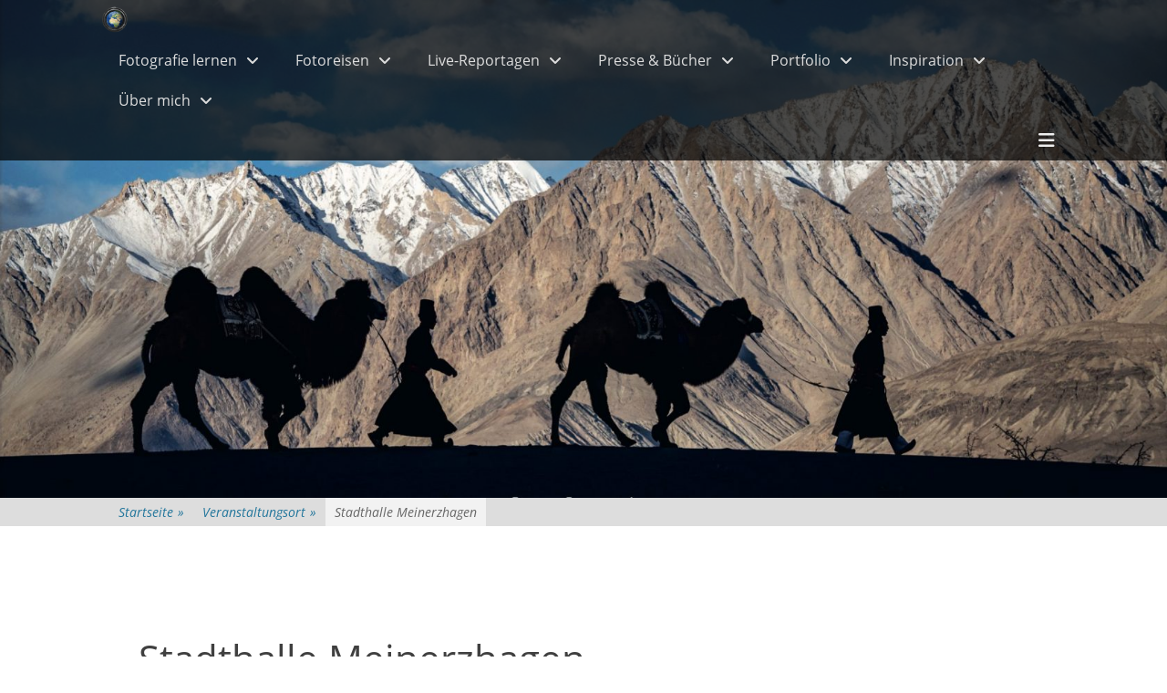

--- FILE ---
content_type: text/html; charset=UTF-8
request_url: https://reisefotografie.de/veranstaltungsort/stadthalle-meinerzhagen/
body_size: 52739
content:
<!DOCTYPE html><html ><head><meta charset="UTF-8"><link rel="profile" href="https://gmpg.org/xfn/11"><link rel='stylesheet' id='tribe-events-views-v2-bootstrap-datepicker-styles-css' href='https://reisefotografie.de/wp-content/plugins/the-events-calendar/vendor/bootstrap-datepicker/css/bootstrap-datepicker.standalone.min.css?ver=6.15.14' type='text/css' media='all' /><link rel='stylesheet' id='tec-variables-skeleton-css' href='https://reisefotografie.de/wp-content/cache/autoptimize/autoptimize_single_9428f6bcbe2fc7ba08c8adfbecc4210c.php?ver=6.10.1' type='text/css' media='all' /><link rel='stylesheet' id='tribe-common-skeleton-style-css' href='https://reisefotografie.de/wp-content/cache/autoptimize/autoptimize_single_6fb380074d8423d95643ca9b83fdf6a1.php?ver=6.10.1' type='text/css' media='all' /><link rel='stylesheet' id='tribe-tooltipster-css-css' href='https://reisefotografie.de/wp-content/plugins/the-events-calendar/common/vendor/tooltipster/tooltipster.bundle.min.css?ver=6.10.1' type='text/css' media='all' /><link rel='stylesheet' id='tribe-events-views-v2-skeleton-css' href='https://reisefotografie.de/wp-content/cache/autoptimize/autoptimize_single_e96ff57bd7d12f08d53c48bf7280f66d.php?ver=6.15.14' type='text/css' media='all' /><link rel='stylesheet' id='tec-variables-full-css' href='https://reisefotografie.de/wp-content/cache/autoptimize/autoptimize_single_e953d987860987ee91c5def2c4a99fd8.php?ver=6.10.1' type='text/css' media='all' /><link rel='stylesheet' id='tribe-common-full-style-css' href='https://reisefotografie.de/wp-content/cache/autoptimize/autoptimize_single_3e5e19d3b00d0fd56902fd3ae2047579.php?ver=6.10.1' type='text/css' media='all' /><link rel='stylesheet' id='tribe-events-views-v2-full-css' href='https://reisefotografie.de/wp-content/cache/autoptimize/autoptimize_single_18363e19a2dbc34d0f4b2da0dc5cc84d.php?ver=6.15.14' type='text/css' media='all' /><link rel='stylesheet' id='tribe-events-views-v2-print-css' href='https://reisefotografie.de/wp-content/cache/autoptimize/autoptimize_single_f69387c53223dc1d31ea843245368a48.php?ver=6.15.14' type='text/css' media='print' /><link rel='stylesheet' id='tribe-events-filterbar-views-v2-print-css' href='https://reisefotografie.de/wp-content/cache/autoptimize/autoptimize_single_9db005513f024a33e20fa9f2ead9e92b.php?ver=5.6.2' type='text/css' media='print' /><link rel='stylesheet' id='tribe-events-pro-views-v2-print-css' href='https://reisefotografie.de/wp-content/cache/autoptimize/autoptimize_single_f49d0d60a5c00497b32c32d46380da61.php?ver=7.7.12' type='text/css' media='print' /><meta name='robots' content='index, follow, max-image-preview:large, max-snippet:-1, max-video-preview:-1' /><style>img:is([sizes="auto" i], [sizes^="auto," i]) { contain-intrinsic-size: 3000px 1500px }</style><meta name="viewport" content="width=device-width, initial-scale=1, minimum-scale=1"><title>Stadthalle Meinerzhagen - Reisefotografie</title><link rel="canonical" href="https://reisefotografie.de/veranstaltungsort/stadthalle-meinerzhagen/" /><meta property="og:locale" content="de_DE" /><meta property="og:type" content="article" /><meta property="og:title" content="Stadthalle Meinerzhagen - Reisefotografie" /><meta property="og:url" content="https://reisefotografie.de/veranstaltungsort/stadthalle-meinerzhagen/" /><meta property="og:site_name" content="Reisefotografie" /><meta property="article:publisher" content="https://de-de.facebook.com/fotografiereisen/" /><meta property="article:modified_time" content="2022-09-10T19:14:02+00:00" /><meta name="twitter:card" content="summary_large_image" /> <script type="application/ld+json" class="yoast-schema-graph">{"@context":"https://schema.org","@graph":[{"@type":"WebPage","@id":"https://reisefotografie.de/veranstaltungsort/stadthalle-meinerzhagen/","url":"https://reisefotografie.de/veranstaltungsort/stadthalle-meinerzhagen/","name":"Stadthalle Meinerzhagen - Reisefotografie","isPartOf":{"@id":"https://reisefotografie.de/#website"},"datePublished":"2020-06-22T19:56:21+00:00","dateModified":"2022-09-10T19:14:02+00:00","breadcrumb":{"@id":"https://reisefotografie.de/veranstaltungsort/stadthalle-meinerzhagen/#breadcrumb"},"inLanguage":"de","potentialAction":[{"@type":"ReadAction","target":["https://reisefotografie.de/veranstaltungsort/stadthalle-meinerzhagen/"]}]},{"@type":"BreadcrumbList","@id":"https://reisefotografie.de/veranstaltungsort/stadthalle-meinerzhagen/#breadcrumb","itemListElement":[{"@type":"ListItem","position":1,"name":"Startseite","item":"https://reisefotografie.de/"},{"@type":"ListItem","position":2,"name":"Stadthalle Meinerzhagen"}]},{"@type":"WebSite","@id":"https://reisefotografie.de/#website","url":"https://reisefotografie.de/","name":"Reisefotografie","description":"Fotoworkshops, Fotoreisen, Reisereportagen, Fotoreportagen, Live-Reportagen, Multivisions-Vorträge","publisher":{"@id":"https://reisefotografie.de/#organization"},"potentialAction":[{"@type":"SearchAction","target":{"@type":"EntryPoint","urlTemplate":"https://reisefotografie.de/?s={search_term_string}"},"query-input":{"@type":"PropertyValueSpecification","valueRequired":true,"valueName":"search_term_string"}}],"inLanguage":"de"},{"@type":"Organization","@id":"https://reisefotografie.de/#organization","name":"Reisefotografie","url":"https://reisefotografie.de/","logo":{"@type":"ImageObject","inLanguage":"de","@id":"https://reisefotografie.de/#/schema/logo/image/","url":"https://reisefotografie.de/wp-content/uploads/2019/07/Reisefotografie-Thorge-Berger.png","contentUrl":"https://reisefotografie.de/wp-content/uploads/2019/07/Reisefotografie-Thorge-Berger.png","width":370,"height":370,"caption":"Reisefotografie"},"image":{"@id":"https://reisefotografie.de/#/schema/logo/image/"},"sameAs":["https://de-de.facebook.com/fotografiereisen/","https://www.instagram.com/thorgeberger/"]}]}</script> <link rel="alternate" type="application/rss+xml" title="Reisefotografie &raquo; Feed" href="https://reisefotografie.de/feed/" /><link rel="alternate" type="application/rss+xml" title="Reisefotografie &raquo; Kommentar-Feed" href="https://reisefotografie.de/comments/feed/" /><link rel="alternate" type="text/calendar" title="Reisefotografie &raquo; iCal Feed" href="https://reisefotografie.de/termine/?ical=1" /> <script defer src="[data-uri]"></script> <link rel='stylesheet' id='sbi_styles-css' href='https://reisefotografie.de/wp-content/plugins/instagram-feed/css/sbi-styles.min.css?ver=6.10.0' type='text/css' media='all' /><link rel='stylesheet' id='tribe-select2-css-css' href='https://reisefotografie.de/wp-content/plugins/the-events-calendar/common/vendor/tribe-selectWoo/dist/css/selectWoo.min.css?ver=6.10.1' type='text/css' media='all' /><link rel='stylesheet' id='tribe-events-custom-jquery-styles-css' href='https://reisefotografie.de/wp-content/cache/autoptimize/autoptimize_single_b384a6738d4756b097d5d3e5e2ff879e.php?ver=6.15.14' type='text/css' media='all' /><link rel='stylesheet' id='tribe-events-filterbar-views-v2-1-filter-bar-skeleton-css' href='https://reisefotografie.de/wp-content/cache/autoptimize/autoptimize_single_a9e14bc6657f33fc8b919d35339760b6.php?ver=5.6.2' type='text/css' media='all' /><link rel='stylesheet' id='tribe-events-filterbar-views-v2-1-filter-bar-full-css' href='https://reisefotografie.de/wp-content/cache/autoptimize/autoptimize_single_d46d050ba08804ee196b677feeef34f3.php?ver=5.6.2' type='text/css' media='all' /><link rel='stylesheet' id='tribe-events-virtual-skeleton-css' href='https://reisefotografie.de/wp-content/cache/autoptimize/autoptimize_single_7b80a52a3ae104b67871982a23af463f.php?ver=7.7.12' type='text/css' media='all' /><link rel='stylesheet' id='tribe-events-virtual-full-css' href='https://reisefotografie.de/wp-content/cache/autoptimize/autoptimize_single_052a99b052dff1d1053dcb7052bec9e6.php?ver=7.7.12' type='text/css' media='all' /><link rel='stylesheet' id='tec-events-pro-single-css' href='https://reisefotografie.de/wp-content/cache/autoptimize/autoptimize_single_193643ed6126dab538811c40d10d2c0e.php?ver=7.7.12' type='text/css' media='all' /><link rel='stylesheet' id='tribe-events-pro-mini-calendar-block-styles-css' href='https://reisefotografie.de/wp-content/cache/autoptimize/autoptimize_single_f8ed6f7b684bf8d42928035cc6e0b9dd.php?ver=7.7.12' type='text/css' media='all' /><style id='wp-emoji-styles-inline-css' type='text/css'>img.wp-smiley, img.emoji {
		display: inline !important;
		border: none !important;
		box-shadow: none !important;
		height: 1em !important;
		width: 1em !important;
		margin: 0 0.07em !important;
		vertical-align: -0.1em !important;
		background: none !important;
		padding: 0 !important;
	}</style><link rel='stylesheet' id='wp-block-library-css' href='https://reisefotografie.de/wp-includes/css/dist/block-library/style.min.css?ver=5dffde7ea04bc768f4a4af60116e2505' type='text/css' media='all' /><style id='wp-block-library-theme-inline-css' type='text/css'>.wp-block-audio :where(figcaption){color:#555;font-size:13px;text-align:center}.is-dark-theme .wp-block-audio :where(figcaption){color:#ffffffa6}.wp-block-audio{margin:0 0 1em}.wp-block-code{border:1px solid #ccc;border-radius:4px;font-family:Menlo,Consolas,monaco,monospace;padding:.8em 1em}.wp-block-embed :where(figcaption){color:#555;font-size:13px;text-align:center}.is-dark-theme .wp-block-embed :where(figcaption){color:#ffffffa6}.wp-block-embed{margin:0 0 1em}.blocks-gallery-caption{color:#555;font-size:13px;text-align:center}.is-dark-theme .blocks-gallery-caption{color:#ffffffa6}:root :where(.wp-block-image figcaption){color:#555;font-size:13px;text-align:center}.is-dark-theme :root :where(.wp-block-image figcaption){color:#ffffffa6}.wp-block-image{margin:0 0 1em}.wp-block-pullquote{border-bottom:4px solid;border-top:4px solid;color:currentColor;margin-bottom:1.75em}.wp-block-pullquote cite,.wp-block-pullquote footer,.wp-block-pullquote__citation{color:currentColor;font-size:.8125em;font-style:normal;text-transform:uppercase}.wp-block-quote{border-left:.25em solid;margin:0 0 1.75em;padding-left:1em}.wp-block-quote cite,.wp-block-quote footer{color:currentColor;font-size:.8125em;font-style:normal;position:relative}.wp-block-quote:where(.has-text-align-right){border-left:none;border-right:.25em solid;padding-left:0;padding-right:1em}.wp-block-quote:where(.has-text-align-center){border:none;padding-left:0}.wp-block-quote.is-large,.wp-block-quote.is-style-large,.wp-block-quote:where(.is-style-plain){border:none}.wp-block-search .wp-block-search__label{font-weight:700}.wp-block-search__button{border:1px solid #ccc;padding:.375em .625em}:where(.wp-block-group.has-background){padding:1.25em 2.375em}.wp-block-separator.has-css-opacity{opacity:.4}.wp-block-separator{border:none;border-bottom:2px solid;margin-left:auto;margin-right:auto}.wp-block-separator.has-alpha-channel-opacity{opacity:1}.wp-block-separator:not(.is-style-wide):not(.is-style-dots){width:100px}.wp-block-separator.has-background:not(.is-style-dots){border-bottom:none;height:1px}.wp-block-separator.has-background:not(.is-style-wide):not(.is-style-dots){height:2px}.wp-block-table{margin:0 0 1em}.wp-block-table td,.wp-block-table th{word-break:normal}.wp-block-table :where(figcaption){color:#555;font-size:13px;text-align:center}.is-dark-theme .wp-block-table :where(figcaption){color:#ffffffa6}.wp-block-video :where(figcaption){color:#555;font-size:13px;text-align:center}.is-dark-theme .wp-block-video :where(figcaption){color:#ffffffa6}.wp-block-video{margin:0 0 1em}:root :where(.wp-block-template-part.has-background){margin-bottom:0;margin-top:0;padding:1.25em 2.375em}</style><style id='classic-theme-styles-inline-css' type='text/css'>/*! This file is auto-generated */
.wp-block-button__link{color:#fff;background-color:#32373c;border-radius:9999px;box-shadow:none;text-decoration:none;padding:calc(.667em + 2px) calc(1.333em + 2px);font-size:1.125em}.wp-block-file__button{background:#32373c;color:#fff;text-decoration:none}</style><style id='global-styles-inline-css' type='text/css'>:root{--wp--preset--aspect-ratio--square: 1;--wp--preset--aspect-ratio--4-3: 4/3;--wp--preset--aspect-ratio--3-4: 3/4;--wp--preset--aspect-ratio--3-2: 3/2;--wp--preset--aspect-ratio--2-3: 2/3;--wp--preset--aspect-ratio--16-9: 16/9;--wp--preset--aspect-ratio--9-16: 9/16;--wp--preset--color--black: #000000;--wp--preset--color--cyan-bluish-gray: #abb8c3;--wp--preset--color--white: #ffffff;--wp--preset--color--pale-pink: #f78da7;--wp--preset--color--vivid-red: #cf2e2e;--wp--preset--color--luminous-vivid-orange: #ff6900;--wp--preset--color--luminous-vivid-amber: #fcb900;--wp--preset--color--light-green-cyan: #7bdcb5;--wp--preset--color--vivid-green-cyan: #00d084;--wp--preset--color--pale-cyan-blue: #8ed1fc;--wp--preset--color--vivid-cyan-blue: #0693e3;--wp--preset--color--vivid-purple: #9b51e0;--wp--preset--color--gray: #404040;--wp--preset--color--light-gray: #eeeeee;--wp--preset--color--blue: #21759b;--wp--preset--gradient--vivid-cyan-blue-to-vivid-purple: linear-gradient(135deg,rgba(6,147,227,1) 0%,rgb(155,81,224) 100%);--wp--preset--gradient--light-green-cyan-to-vivid-green-cyan: linear-gradient(135deg,rgb(122,220,180) 0%,rgb(0,208,130) 100%);--wp--preset--gradient--luminous-vivid-amber-to-luminous-vivid-orange: linear-gradient(135deg,rgba(252,185,0,1) 0%,rgba(255,105,0,1) 100%);--wp--preset--gradient--luminous-vivid-orange-to-vivid-red: linear-gradient(135deg,rgba(255,105,0,1) 0%,rgb(207,46,46) 100%);--wp--preset--gradient--very-light-gray-to-cyan-bluish-gray: linear-gradient(135deg,rgb(238,238,238) 0%,rgb(169,184,195) 100%);--wp--preset--gradient--cool-to-warm-spectrum: linear-gradient(135deg,rgb(74,234,220) 0%,rgb(151,120,209) 20%,rgb(207,42,186) 40%,rgb(238,44,130) 60%,rgb(251,105,98) 80%,rgb(254,248,76) 100%);--wp--preset--gradient--blush-light-purple: linear-gradient(135deg,rgb(255,206,236) 0%,rgb(152,150,240) 100%);--wp--preset--gradient--blush-bordeaux: linear-gradient(135deg,rgb(254,205,165) 0%,rgb(254,45,45) 50%,rgb(107,0,62) 100%);--wp--preset--gradient--luminous-dusk: linear-gradient(135deg,rgb(255,203,112) 0%,rgb(199,81,192) 50%,rgb(65,88,208) 100%);--wp--preset--gradient--pale-ocean: linear-gradient(135deg,rgb(255,245,203) 0%,rgb(182,227,212) 50%,rgb(51,167,181) 100%);--wp--preset--gradient--electric-grass: linear-gradient(135deg,rgb(202,248,128) 0%,rgb(113,206,126) 100%);--wp--preset--gradient--midnight: linear-gradient(135deg,rgb(2,3,129) 0%,rgb(40,116,252) 100%);--wp--preset--font-size--small: 14px;--wp--preset--font-size--medium: 20px;--wp--preset--font-size--large: 42px;--wp--preset--font-size--x-large: 42px;--wp--preset--font-size--normal: 18px;--wp--preset--font-size--huge: 54px;--wp--preset--spacing--20: 0.44rem;--wp--preset--spacing--30: 0.67rem;--wp--preset--spacing--40: 1rem;--wp--preset--spacing--50: 1.5rem;--wp--preset--spacing--60: 2.25rem;--wp--preset--spacing--70: 3.38rem;--wp--preset--spacing--80: 5.06rem;--wp--preset--shadow--natural: 6px 6px 9px rgba(0, 0, 0, 0.2);--wp--preset--shadow--deep: 12px 12px 50px rgba(0, 0, 0, 0.4);--wp--preset--shadow--sharp: 6px 6px 0px rgba(0, 0, 0, 0.2);--wp--preset--shadow--outlined: 6px 6px 0px -3px rgba(255, 255, 255, 1), 6px 6px rgba(0, 0, 0, 1);--wp--preset--shadow--crisp: 6px 6px 0px rgba(0, 0, 0, 1);}:where(.is-layout-flex){gap: 0.5em;}:where(.is-layout-grid){gap: 0.5em;}body .is-layout-flex{display: flex;}.is-layout-flex{flex-wrap: wrap;align-items: center;}.is-layout-flex > :is(*, div){margin: 0;}body .is-layout-grid{display: grid;}.is-layout-grid > :is(*, div){margin: 0;}:where(.wp-block-columns.is-layout-flex){gap: 2em;}:where(.wp-block-columns.is-layout-grid){gap: 2em;}:where(.wp-block-post-template.is-layout-flex){gap: 1.25em;}:where(.wp-block-post-template.is-layout-grid){gap: 1.25em;}.has-black-color{color: var(--wp--preset--color--black) !important;}.has-cyan-bluish-gray-color{color: var(--wp--preset--color--cyan-bluish-gray) !important;}.has-white-color{color: var(--wp--preset--color--white) !important;}.has-pale-pink-color{color: var(--wp--preset--color--pale-pink) !important;}.has-vivid-red-color{color: var(--wp--preset--color--vivid-red) !important;}.has-luminous-vivid-orange-color{color: var(--wp--preset--color--luminous-vivid-orange) !important;}.has-luminous-vivid-amber-color{color: var(--wp--preset--color--luminous-vivid-amber) !important;}.has-light-green-cyan-color{color: var(--wp--preset--color--light-green-cyan) !important;}.has-vivid-green-cyan-color{color: var(--wp--preset--color--vivid-green-cyan) !important;}.has-pale-cyan-blue-color{color: var(--wp--preset--color--pale-cyan-blue) !important;}.has-vivid-cyan-blue-color{color: var(--wp--preset--color--vivid-cyan-blue) !important;}.has-vivid-purple-color{color: var(--wp--preset--color--vivid-purple) !important;}.has-black-background-color{background-color: var(--wp--preset--color--black) !important;}.has-cyan-bluish-gray-background-color{background-color: var(--wp--preset--color--cyan-bluish-gray) !important;}.has-white-background-color{background-color: var(--wp--preset--color--white) !important;}.has-pale-pink-background-color{background-color: var(--wp--preset--color--pale-pink) !important;}.has-vivid-red-background-color{background-color: var(--wp--preset--color--vivid-red) !important;}.has-luminous-vivid-orange-background-color{background-color: var(--wp--preset--color--luminous-vivid-orange) !important;}.has-luminous-vivid-amber-background-color{background-color: var(--wp--preset--color--luminous-vivid-amber) !important;}.has-light-green-cyan-background-color{background-color: var(--wp--preset--color--light-green-cyan) !important;}.has-vivid-green-cyan-background-color{background-color: var(--wp--preset--color--vivid-green-cyan) !important;}.has-pale-cyan-blue-background-color{background-color: var(--wp--preset--color--pale-cyan-blue) !important;}.has-vivid-cyan-blue-background-color{background-color: var(--wp--preset--color--vivid-cyan-blue) !important;}.has-vivid-purple-background-color{background-color: var(--wp--preset--color--vivid-purple) !important;}.has-black-border-color{border-color: var(--wp--preset--color--black) !important;}.has-cyan-bluish-gray-border-color{border-color: var(--wp--preset--color--cyan-bluish-gray) !important;}.has-white-border-color{border-color: var(--wp--preset--color--white) !important;}.has-pale-pink-border-color{border-color: var(--wp--preset--color--pale-pink) !important;}.has-vivid-red-border-color{border-color: var(--wp--preset--color--vivid-red) !important;}.has-luminous-vivid-orange-border-color{border-color: var(--wp--preset--color--luminous-vivid-orange) !important;}.has-luminous-vivid-amber-border-color{border-color: var(--wp--preset--color--luminous-vivid-amber) !important;}.has-light-green-cyan-border-color{border-color: var(--wp--preset--color--light-green-cyan) !important;}.has-vivid-green-cyan-border-color{border-color: var(--wp--preset--color--vivid-green-cyan) !important;}.has-pale-cyan-blue-border-color{border-color: var(--wp--preset--color--pale-cyan-blue) !important;}.has-vivid-cyan-blue-border-color{border-color: var(--wp--preset--color--vivid-cyan-blue) !important;}.has-vivid-purple-border-color{border-color: var(--wp--preset--color--vivid-purple) !important;}.has-vivid-cyan-blue-to-vivid-purple-gradient-background{background: var(--wp--preset--gradient--vivid-cyan-blue-to-vivid-purple) !important;}.has-light-green-cyan-to-vivid-green-cyan-gradient-background{background: var(--wp--preset--gradient--light-green-cyan-to-vivid-green-cyan) !important;}.has-luminous-vivid-amber-to-luminous-vivid-orange-gradient-background{background: var(--wp--preset--gradient--luminous-vivid-amber-to-luminous-vivid-orange) !important;}.has-luminous-vivid-orange-to-vivid-red-gradient-background{background: var(--wp--preset--gradient--luminous-vivid-orange-to-vivid-red) !important;}.has-very-light-gray-to-cyan-bluish-gray-gradient-background{background: var(--wp--preset--gradient--very-light-gray-to-cyan-bluish-gray) !important;}.has-cool-to-warm-spectrum-gradient-background{background: var(--wp--preset--gradient--cool-to-warm-spectrum) !important;}.has-blush-light-purple-gradient-background{background: var(--wp--preset--gradient--blush-light-purple) !important;}.has-blush-bordeaux-gradient-background{background: var(--wp--preset--gradient--blush-bordeaux) !important;}.has-luminous-dusk-gradient-background{background: var(--wp--preset--gradient--luminous-dusk) !important;}.has-pale-ocean-gradient-background{background: var(--wp--preset--gradient--pale-ocean) !important;}.has-electric-grass-gradient-background{background: var(--wp--preset--gradient--electric-grass) !important;}.has-midnight-gradient-background{background: var(--wp--preset--gradient--midnight) !important;}.has-small-font-size{font-size: var(--wp--preset--font-size--small) !important;}.has-medium-font-size{font-size: var(--wp--preset--font-size--medium) !important;}.has-large-font-size{font-size: var(--wp--preset--font-size--large) !important;}.has-x-large-font-size{font-size: var(--wp--preset--font-size--x-large) !important;}
:where(.wp-block-post-template.is-layout-flex){gap: 1.25em;}:where(.wp-block-post-template.is-layout-grid){gap: 1.25em;}
:where(.wp-block-columns.is-layout-flex){gap: 2em;}:where(.wp-block-columns.is-layout-grid){gap: 2em;}
:root :where(.wp-block-pullquote){font-size: 1.5em;line-height: 1.6;}</style><link rel='stylesheet' id='af-fontawesome-css' href='https://reisefotografie.de/wp-content/plugins/asgaros-forum/libs/fontawesome/css/all.min.css?ver=3.3.0' type='text/css' media='all' /><link rel='stylesheet' id='af-fontawesome-compat-v4-css' href='https://reisefotografie.de/wp-content/plugins/asgaros-forum/libs/fontawesome/css/v4-shims.min.css?ver=3.3.0' type='text/css' media='all' /><link rel='stylesheet' id='af-widgets-css' href='https://reisefotografie.de/wp-content/cache/autoptimize/autoptimize_single_40b2b231d8f1cb10657e5340000d22e0.php?ver=3.3.0' type='text/css' media='all' /><link rel='stylesheet' id='dashicons-css' href='https://reisefotografie.de/wp-includes/css/dashicons.min.css?ver=5dffde7ea04bc768f4a4af60116e2505' type='text/css' media='all' /><link rel='stylesheet' id='catchwebtools-to-top-css' href='https://reisefotografie.de/wp-content/cache/autoptimize/autoptimize_single_b905ba4f71c7a0e1f7293a983218ec07.php?ver=1.0.0' type='text/css' media='all' /><link rel='stylesheet' id='cwt-genericons-css' href='https://reisefotografie.de/wp-content/cache/autoptimize/autoptimize_single_27be633e2042ba65f65e8d374dedc5e3.php?ver=3.4.1' type='text/css' media='all' /><link rel='stylesheet' id='photocrati-image_protection-css-css' href='https://reisefotografie.de/wp-content/cache/autoptimize/autoptimize_single_9b6773b56f45b82f3ec2f56a5f8a8026.php?ver=2.2.0' type='text/css' media='all' /><link rel='stylesheet' id='toc-screen-css' href='https://reisefotografie.de/wp-content/plugins/table-of-contents-plus/screen.min.css?ver=2411.1' type='text/css' media='all' /><link rel='stylesheet' id='wpg-main-style-css' href='https://reisefotografie.de/wp-content/cache/autoptimize/autoptimize_single_82e806eb197c4d2588b43efbb1b1dc2b.php?ver=5dffde7ea04bc768f4a4af60116e2505' type='text/css' media='all' /><link rel='stylesheet' id='wpg-tooltipster-style-css' href='https://reisefotografie.de/wp-content/cache/autoptimize/autoptimize_single_d115154b4e0dfd44110462064fb12af1.php?ver=5dffde7ea04bc768f4a4af60116e2505' type='text/css' media='all' /><link rel='stylesheet' id='mc4wp-form-themes-css' href='https://reisefotografie.de/wp-content/cache/autoptimize/autoptimize_single_afbf3d0bbfa6ce205232ea67532425ca.php?ver=4.10.9' type='text/css' media='all' /><link rel='stylesheet' id='parent-style-css' href='https://reisefotografie.de/wp-content/cache/autoptimize/autoptimize_single_73e3866007574431732f07f2b4d589a3.php?ver=5dffde7ea04bc768f4a4af60116e2505' type='text/css' media='all' /><link rel='stylesheet' id='child-style-css' href='https://reisefotografie.de/wp-content/cache/autoptimize/autoptimize_single_e874802f96a107267ffd756c2b663443.php?ver=5dffde7ea04bc768f4a4af60116e2505' type='text/css' media='all' /><link rel='stylesheet' id='full-frame-fonts-css' href='https://reisefotografie.de/wp-content/cache/autoptimize/autoptimize_single_5fdf9a88d1b6dfd837c66a30c72f4a46.php' type='text/css' media='all' /><link rel='stylesheet' id='full-frame-style-css' href='https://reisefotografie.de/wp-content/cache/autoptimize/autoptimize_single_e874802f96a107267ffd756c2b663443.php?ver=20251218-90407' type='text/css' media='all' /><link rel='stylesheet' id='font-awesome-css' href='https://reisefotografie.de/wp-content/themes/full-frame-pro/css/font-awesome/css/all.min.css?ver=6.7.2' type='text/css' media='all' /><link rel='stylesheet' id='fullframe-responsive-css' href='https://reisefotografie.de/wp-content/cache/autoptimize/autoptimize_single_c420e13af8b0d90ed84cd4786a6fd38b.php?ver=5dffde7ea04bc768f4a4af60116e2505' type='text/css' media='all' /><link rel='stylesheet' id='jquery-sidr-css' href='https://reisefotografie.de/wp-content/themes/full-frame-pro/css/jquery.sidr.light.min.css?ver=2.1.0' type='text/css' media='all' /><link rel='stylesheet' id='full-frame-block-style-css' href='https://reisefotografie.de/wp-content/cache/autoptimize/autoptimize_single_9bd9bcb5f1cc1b11b7eda2221be191df.php?ver=20251218-90407' type='text/css' media='all' /><link rel='stylesheet' id='borlabs-cookie-css' href='https://reisefotografie.de/wp-content/cache/autoptimize/autoptimize_single_b1e26a32937668b2d653564e75280bf6.php?ver=1.9.9-1' type='text/css' media='all' /><style id='borlabs-cookie-inline-css' type='text/css'>[data-borlabs-cookie-wrap] [data-borlabs-cookie] {background:#f9f9f9 !important; color:#606569 !important;}
[data-borlabs-cookie-wrap] [data-borlabs-cookie] p {color:#606569 !important;}
[data-borlabs-cookie-wrap] [data-borlabs-cookie] p a {color:#288fe9 !important;}
[data-borlabs-cookie-wrap] [data-borlabs-cookie] p.borlabsCookieSubHeadline {background:#eeeeee !important;}
[data-borlabs-cookie-wrap] [data-borlabs-cookie] p.borlabsCookieSuccess {color:#5eb930 !important;}
[data-borlabs-cookie-wrap] [data-borlabs-cookie] [data-borlabs-selection] ul {border-top: 1px solid #f2f2f2 !important; border-left: 1px solid #f2f2f2 !important; border-right: 1px solid #f2f2f2 !important;}
[data-borlabs-cookie-wrap] [data-borlabs-cookie] [data-borlabs-selection] ul li.cookieOption1 {background:#ffffff !important; border-bottom: 1px solid #f2f2f2 !important; color:#606569 !important;}
[data-borlabs-cookie-wrap] [data-borlabs-cookie] [data-borlabs-selection] ul li.cookieOption1:hover {background-color:#288fe9 !important; color:#ffffff !important;}
[data-borlabs-cookie-wrap] [data-borlabs-cookie] [data-borlabs-selection] ul li.cookieOption2 {background:#ffffff !important; border-bottom: 1px solid #f2f2f2 !important; color:#606569 !important;}
[data-borlabs-cookie-wrap] [data-borlabs-cookie] [data-borlabs-selection] ul li.cookieOption2:hover {background-color:#288fe9 !important; color:#ffffff !important;}
[data-borlabs-cookie-wrap] [data-borlabs-cookie] [data-borlabs-selection] ul li.cookieOption3 {background:#ffffff !important; border-bottom: 1px solid #f2f2f2 !important; color:#606569 !important;}
[data-borlabs-cookie-wrap] [data-borlabs-cookie] [data-borlabs-selection] ul li.cookieOption3:hover {background-color:#288fe9 !important; color:#ffffff !important;}
[data-borlabs-cookie-wrap] [data-borlabs-cookie] [data-borlabs-help] a {color:#288fe9 !important;}
.borlabs-cookie-bct-default, [data-borlabs-cookie-opt-out] {background:#efefef !important; color: #666666 !important;}
.borlabs-cookie-bct-default p, [data-borlabs-cookie-opt-out] p {color: #666666 !important;}
.borlabs-cookie-bct-default a[role="button"], [data-borlabs-cookie-opt-out] a[role="button"] {background:#288fe9 !important; color: #ffffff !important;}
.borlabs-cookie-bct-default a[role="button"]:hover, [data-borlabs-cookie-opt-out] a[role="button"]:hover {background:#2875e9 !important; color: #ffffff !important;}
[data-borlabs-cookie-opt-out] [data-borlabs-cookie-opt-out-success] {color: #5eb930 !important;}</style> <script defer type="text/javascript" src="https://reisefotografie.de/wp-includes/js/jquery/jquery.min.js?ver=3.7.1" id="jquery-core-js"></script> <script defer type="text/javascript" src="https://reisefotografie.de/wp-includes/js/jquery/jquery-migrate.min.js?ver=3.4.1" id="jquery-migrate-js"></script> <script defer type="text/javascript" src="https://reisefotografie.de/wp-content/cache/autoptimize/autoptimize_single_bcdda4c2a25e1250e7218ed644ae04f5.php?ver=9c44e11f3503a33e9540" id="tribe-common-js"></script> <script defer type="text/javascript" src="https://reisefotografie.de/wp-content/cache/autoptimize/autoptimize_single_ee54704f72f7b625207a9ef7460fb602.php?ver=4208de2df2852e0b91ec" id="tribe-events-views-v2-breakpoints-js"></script> <script defer type="text/javascript" src="https://reisefotografie.de/wp-content/cache/autoptimize/autoptimize_single_914a9df7b71020a188d4fdb01f482a17.php?ver=b0cf88d89b3e05e7d2ef" id="tribe-events-views-v2-accordion-js"></script> <script defer id="tribe-events-filterbar-views-filter-bar-state-js-js-extra" src="[data-uri]"></script> <script defer type="text/javascript" src="https://reisefotografie.de/wp-content/cache/autoptimize/autoptimize_single_59a7c1c8c5b52c7032b6a26ae7bbdd78.php?ver=5.6.2" id="tribe-events-filterbar-views-filter-bar-state-js-js"></script> <script defer id="catchwebtools-to-top-js-extra" src="[data-uri]"></script> <script defer type="text/javascript" src="https://reisefotografie.de/wp-content/cache/autoptimize/autoptimize_single_0e3af3767332ef4751fc06f74426b57f.php?ver=1.0.0" id="catchwebtools-to-top-js"></script> <script defer type="text/javascript" src="https://reisefotografie.de/wp-content/cache/autoptimize/autoptimize_single_8fc92801db5274012ff2d32e9883eea1.php?ver=4.0.1" id="pressure-js"></script> <script defer id="photocrati-image_protection-js-js-extra" src="[data-uri]"></script> <script defer type="text/javascript" src="https://reisefotografie.de/wp-content/cache/autoptimize/autoptimize_single_7e8f91568a286ca74a63b26f81e323bd.php?ver=2.2.0" id="photocrati-image_protection-js-js"></script> <script defer type="text/javascript" src="https://reisefotografie.de/wp-content/plugins/wp_glossary/assets/js/mixitup.min.js?ver=5dffde7ea04bc768f4a4af60116e2505" id="wpg-mixitup-script-js"></script> <script defer type="text/javascript" src="https://reisefotografie.de/wp-content/plugins/wp_glossary/assets/js/jquery.tooltipster.min.js?ver=5dffde7ea04bc768f4a4af60116e2505" id="wpg-tooltipster-script-js"></script> <script defer id="wpg-main-script-js-extra" src="[data-uri]"></script> <script defer type="text/javascript" src="https://reisefotografie.de/wp-content/cache/autoptimize/autoptimize_single_f0b2e8ef98e6536557a57ff7dbdc649e.php?ver=5dffde7ea04bc768f4a4af60116e2505" id="wpg-main-script-js"></script> <script defer type="text/javascript" src="https://reisefotografie.de/wp-content/themes/full-frame-pro/js/jquery.sidr.min.js?ver=2.2.1.1" id="jquery-sidr-js"></script> <script defer type="text/javascript" src="https://reisefotografie.de/wp-content/themes/full-frame-pro/js/fullframe-custom-scripts.min.js" id="fullframe-custom-scripts-js"></script> <link rel="https://api.w.org/" href="https://reisefotografie.de/wp-json/" /><link rel="alternate" title="JSON" type="application/json" href="https://reisefotografie.de/wp-json/wp/v2/tribe_venue/19574" /><link rel="alternate" title="oEmbed (JSON)" type="application/json+oembed" href="https://reisefotografie.de/wp-json/oembed/1.0/embed?url=https%3A%2F%2Freisefotografie.de%2Fveranstaltungsort%2Fstadthalle-meinerzhagen%2F" /><link rel="alternate" title="oEmbed (XML)" type="text/xml+oembed" href="https://reisefotografie.de/wp-json/oembed/1.0/embed?url=https%3A%2F%2Freisefotografie.de%2Fveranstaltungsort%2Fstadthalle-meinerzhagen%2F&#038;format=xml" /><style type="text/css">.wpg-list-block h3 {
					background-color:#f4f4f4;
					color:#777777;
					;
				}</style><meta name="tec-api-version" content="v1"><meta name="tec-api-origin" content="https://reisefotografie.de"><link rel="alternate" href="https://reisefotografie.de/wp-json/tribe/events/v1/events/?venue=19574" /><style type="text/css">#sb_instagram img { opacity: 1 !important; }</style><link rel="icon" href="https://reisefotografie.de/wp-content/uploads/2019/07/Reisefotografie-freigestellt.ico" sizes="32x32" /><link rel="icon" href="https://reisefotografie.de/wp-content/uploads/2019/07/Reisefotografie-freigestellt.ico" sizes="192x192" /><link rel="apple-touch-icon" href="https://reisefotografie.de/wp-content/uploads/2019/07/Reisefotografie-freigestellt.ico" /><meta name="msapplication-TileImage" content="https://reisefotografie.de/wp-content/uploads/2019/07/Reisefotografie-freigestellt.ico" /> <style type="text/css" rel="cwt">/* CWT Social Icons Custom CSS */
.catchwebtools-social .genericon::before { font-size : 32px }
.catchwebtools-social .genericon:hover { color :  #504f4f; text-decoration: none; }
.catchwebtools-social .genericon { 
width : 32px; height : 32px;
 color : #504f4f;
}</style>
<style type="text/css" media="screen">#masthead { background-color: #000000; }
.nav-footer { background-color: #111111; }
#colophon .nav-footer a { color: #cccccc; }
#colophon a:hover, #colophon a:focus { background-color: #111111; color: #e5e5e5; }</style></head><body data-rsssl=1 class="wp-singular tribe_venue-template-default single single-tribe_venue postid-19574 wp-embed-responsive wp-theme-full-frame-pro wp-child-theme-reisefotografie tribe-no-js group-blog two-columns content-left excerpt-image-left"><div id="page" class="hfeed site"><div id="fixed-header"><nav class="site-navigation nav-primary" role="navigation"><div class="wrapper"><div class="screen-reader-text skip-link"><a href="#content" title="zum Inhalt überspringen">zum Inhalt überspringen</a></div><div id="mobile-header-left-menu" class="mobile-menu-anchor primary-menu"> <a href="#mobile-header-left-nav" id="header-left-menu" class="font-awesome fa-menu"> <span class="mobile-menu-text">Menü</span> </a></div><div id="logo-icon"><a href="https://reisefotografie.de/" title="Reisefotografie" rel="home"> <img src="https://reisefotografie.de/wp-content/uploads/2019/07/Reisefotografie-Thorge-Berger.png" alt="Reisefotografie"> </a></div><h1 class="assistive-text">Primärmenü</h1><ul id="menu-main-menu" class="menu fullframe-nav-menu"><li id="menu-item-16252" class="menu-item menu-item-type-taxonomy menu-item-object-category menu-item-has-children menu-item-16252"><a href="https://reisefotografie.de/category/fotoworkshops-fotoseminare/">Fotografie lernen</a><ul class="sub-menu"><li id="menu-item-16254" class="menu-item menu-item-type-post_type menu-item-object-post menu-item-16254"><a href="https://reisefotografie.de/wie-kommt-man-zu-besseren-reisefotos/">📷 Fotoworkshops &#038; -seminare</a></li><li id="menu-item-21587" class="menu-item menu-item-type-post_type menu-item-object-post menu-item-21587"><a href="https://reisefotografie.de/die-neue-reisefotografie-masterclass/">🎓 Reisefotografie Masterclass</a></li><li id="menu-item-29495" class="menu-item menu-item-type-custom menu-item-object-custom menu-item-29495"><a href="https://reisefotografie.de/masterclass-reportagefotografie/">📰 Masterclass Reportagefotografie</a></li><li id="menu-item-21584" class="menu-item menu-item-type-taxonomy menu-item-object-category menu-item-has-children menu-item-21584"><a href="https://reisefotografie.de/category/coaching/">🌀 Coaching</a><ul class="sub-menu"><li id="menu-item-24806" class="menu-item menu-item-type-post_type menu-item-object-post menu-item-24806"><a href="https://reisefotografie.de/individuelles-fotocoaching/">Individuelles Fotocoaching</a></li><li id="menu-item-20240" class="menu-item menu-item-type-post_type menu-item-object-page menu-item-20240"><a href="https://reisefotografie.de/referenten-coaching/">Referenten-Coaching</a></li></ul></li><li id="menu-item-12289" class="menu-item menu-item-type-taxonomy menu-item-object-tribe_events_cat menu-item-12289"><a href="https://reisefotografie.de/termine/kategorie/fotoworkshops-fotoseminare/">📅 Termine</a></li><li id="menu-item-12467" class="menu-item menu-item-type-taxonomy menu-item-object-category menu-item-12467"><a href="https://reisefotografie.de/category/feedback/feedback-zu-fotoworkshops-fotoseminaren/">🗣 Feedback</a></li><li id="menu-item-20790" class="menu-item menu-item-type-post_type menu-item-object-page menu-item-20790"><a href="https://reisefotografie.de/masterclass-foren/">💬 Frage- &#038; Austausch-Foren</a></li><li id="menu-item-21743" class="menu-item menu-item-type-post_type menu-item-object-post menu-item-21743"><a href="https://reisefotografie.de/glossar/">📖 Reisefotografie-Glossar</a></li><li id="menu-item-21465" class="menu-item menu-item-type-taxonomy menu-item-object-category menu-item-has-children menu-item-21465"><a href="https://reisefotografie.de/category/restricted-area/">🔐 Bereich für Teilnehmende</a><ul class="sub-menu"><li id="menu-item-29494" class="menu-item menu-item-type-post_type menu-item-object-post menu-item-29494"><a href="https://reisefotografie.de/masterclass-reportagefotografie/">Die Masterclass Reportagefotografie</a></li><li id="menu-item-21664" class="menu-item menu-item-type-post_type menu-item-object-post menu-item-21664"><a href="https://reisefotografie.de/bereich-fuer-teilnehmerinnen-reisefotografie/">Praxis-Workshop Reisefotografie</a></li><li id="menu-item-21663" class="menu-item menu-item-type-post_type menu-item-object-post menu-item-21663"><a href="https://reisefotografie.de/bereich-fuer-teilnehmerinnen-reisefotos-organisieren-bearbeiten-praesentieren/">Reisefotos organisieren, bearbeiten, präsentieren</a></li><li id="menu-item-21662" class="menu-item menu-item-type-post_type menu-item-object-post menu-item-21662"><a href="https://reisefotografie.de/bereich-fuer-teilnehmerinnen-bootcamp-2/">Bootcamp 2 – Kreative Fotografie</a></li><li id="menu-item-21665" class="menu-item menu-item-type-post_type menu-item-object-post menu-item-21665"><a href="https://reisefotografie.de/mastermind-group-multivision/">Mastermind Group Multivision</a></li></ul></li></ul></li><li id="menu-item-16243" class="menu-item menu-item-type-taxonomy menu-item-object-category menu-item-has-children menu-item-16243"><a href="https://reisefotografie.de/category/fotoreisen/">Fotoreisen</a><ul class="sub-menu"><li id="menu-item-26881" class="menu-item menu-item-type-taxonomy menu-item-object-category menu-item-has-children menu-item-26881"><a href="https://reisefotografie.de/category/fotoreisen/fotoreisen-2025/">📅 Fotoreisen 2025</a><ul class="sub-menu"><li id="menu-item-26886" class="menu-item menu-item-type-custom menu-item-object-custom menu-item-26886"><a href="https://reisefotografie.de/fotoreise-zur-kumbh-mela-2025/">KUMBH MELA &#8211; Fotoreise Januar 2025 (Ausgebucht!)</a></li><li id="menu-item-27291" class="menu-item menu-item-type-custom menu-item-object-custom menu-item-27291"><a href="https://reisefotografie.de/fotoreise-zur-kumbh-mela-februar-2025/">KUMBH MELA &#8211; Fotoreise Februar 2025 (Ausgebucht!)</a></li><li id="menu-item-27334" class="menu-item menu-item-type-custom menu-item-object-custom menu-item-27334"><a href="https://reisefotografie.de/schneeleoparden-fotoexpedition/">SCHNEELEOPARDEN &#8211; Exklusive Fotoexpedition Feb/Mar 2025 (Ausgebucht!)</a></li><li id="menu-item-27911" class="menu-item menu-item-type-post_type menu-item-object-post menu-item-27911"><a href="https://reisefotografie.de/tiger-und-wildlife-fotoreise-in-zentralindien-2025/">TIGER &#038; WILDLIFE &#8211; Fotoreise Zentralindien April 2025 (Ausgebucht!)</a></li><li id="menu-item-28075" class="menu-item menu-item-type-post_type menu-item-object-post menu-item-28075"><a href="https://reisefotografie.de/fotoreise-nach-kashmir-ladakh-zanskar-august-2025/">KASCHMIR &#038; LADAKH &#8211; Fotoreise August 2025 (Ausgebucht)</a></li></ul></li><li id="menu-item-28364" class="menu-item menu-item-type-taxonomy menu-item-object-category menu-item-has-children menu-item-28364"><a href="https://reisefotografie.de/category/fotoreisen/fotoreisen-2026/">📅 Fotoreisen 2026</a><ul class="sub-menu"><li id="menu-item-29372" class="menu-item menu-item-type-post_type menu-item-object-post menu-item-29372"><a href="https://reisefotografie.de/tiger-wildlife-fotoreise-in-zentralindien-2026/">TIGER &#038; WILDLIFE &#8211; Fotoreise Zentralindien April 2026 (Ausgebucht!)</a></li><li id="menu-item-29770" class="menu-item menu-item-type-post_type menu-item-object-post menu-item-29770"><a href="https://reisefotografie.de/fotoreise-nach-kaschmir-zanskar-ladakh-juli-2026/">KASCHMIR &#038; LADAKH &#8211; Fotoreise Juli 2026 (Ausgebucht!)</a></li><li id="menu-item-29534" class="menu-item menu-item-type-post_type menu-item-object-post menu-item-29534"><a href="https://reisefotografie.de/fotoreise-nach-rajasthan-oktober-2026/">RAJASTHAN &#8211; Fotoreise Oktober 2026 (1 Platz frei!)</a></li><li id="menu-item-30752" class="menu-item menu-item-type-post_type menu-item-object-post menu-item-30752"><a href="https://reisefotografie.de/fotoreise-nach-rajasthan-oktober-november-2026/">RAJASTHAN &#8211; Fotoreise Oktober/November 2026 (Ausgebucht!)</a></li></ul></li><li id="menu-item-29175" class="menu-item menu-item-type-taxonomy menu-item-object-category menu-item-has-children menu-item-29175"><a href="https://reisefotografie.de/category/fotoreisen/fotoreisen-2027/">📅 Fotoreisen 2027</a><ul class="sub-menu"><li id="menu-item-29090" class="menu-item menu-item-type-post_type menu-item-object-post menu-item-29090"><a href="https://reisefotografie.de/schneeleoparden-fotoexpedition-2027/">SCHNEELEOPARDEN &#8211; Exklusive Fotoexpedition Februar 2027</a></li><li id="menu-item-30780" class="menu-item menu-item-type-post_type menu-item-object-post menu-item-30780"><a href="https://reisefotografie.de/fotoreise-nach-rajasthan-feb-maerz-2027/">RAJASTHAN &#8211; Fotoreise Feb/März 2027 (Ausgebucht!)</a></li><li id="menu-item-30333" class="menu-item menu-item-type-post_type menu-item-object-post menu-item-30333"><a href="https://reisefotografie.de/tiger-wildlife-fotoreise-in-zentralindien-2027/">TIGER &#038; WILDLIFE &#8211; Fotoreise März/April 2027</a></li><li id="menu-item-30337" class="menu-item menu-item-type-post_type menu-item-object-post menu-item-30337"><a href="https://reisefotografie.de/fotoreise-nach-kaschmir-zanskar-ladakh-2027/">KASCHMIR &#038; LADAKH &#8211; Fotoreise Juli 2027</a></li><li id="menu-item-30620" class="menu-item menu-item-type-post_type menu-item-object-post menu-item-30620"><a href="https://reisefotografie.de/fotoreise-nach-kaschmir-zanskar-ladakh-august-2027/">KASCHMIR &#038; LADAKH &#8211; Fotoreise August 2027</a></li><li id="menu-item-29814" class="menu-item menu-item-type-post_type menu-item-object-post menu-item-29814"><a href="https://reisefotografie.de/fotoreise-zur-kumbh-mela-august-september-2027/">KUMBH MELA &#8211; Fotoreise September 2027 (in Vorbereitung)</a></li></ul></li><li id="menu-item-20991" class="menu-item menu-item-type-taxonomy menu-item-object-category menu-item-has-children menu-item-20991"><a href="https://reisefotografie.de/category/fotoreisen/fotoreisen-ziele/">🌎 Fotoreisen Ziele</a><ul class="sub-menu"><li id="menu-item-16245" class="menu-item menu-item-type-taxonomy menu-item-object-category menu-item-16245"><a href="https://reisefotografie.de/category/fotoreisen/fotoreisen-ziele/fotoreisen-nach-bhutan/">🇧🇹 Bhutan</a></li><li id="menu-item-16246" class="menu-item menu-item-type-taxonomy menu-item-object-category menu-item-16246"><a href="https://reisefotografie.de/category/fotoreisen/fotoreisen-ziele/fotoreisen-nach-indien/">🇮🇳 Indien</a></li><li id="menu-item-16244" class="menu-item menu-item-type-taxonomy menu-item-object-category menu-item-16244"><a href="https://reisefotografie.de/category/fotoreisen/fotoreisen-ziele/fotoreisen-in-den-iran/">🇮🇷 Iran</a></li><li id="menu-item-16247" class="menu-item menu-item-type-taxonomy menu-item-object-category menu-item-16247"><a href="https://reisefotografie.de/category/fotoreisen/fotoreisen-ziele/fotoreisen-nach-myanmar/">🇲🇲 Myanmar</a></li></ul></li><li id="menu-item-12468" class="menu-item menu-item-type-taxonomy menu-item-object-category menu-item-12468"><a href="https://reisefotografie.de/category/feedback/feedbacks-zu-fotoreisen/">🗣 Feedback &#038; Testimonials</a></li><li id="menu-item-16267" class="menu-item menu-item-type-post_type menu-item-object-post menu-item-16267"><a href="https://reisefotografie.de/allgemeine-informationen-zu-fotoreisen-faq/">ℹ️ Fotoreisen – Allgemeine Informationen (FAQ)</a></li><li id="menu-item-17103" class="menu-item menu-item-type-taxonomy menu-item-object-category menu-item-17103"><a href="https://reisefotografie.de/category/ausruestung-und-equipment/">📷 Ausrüstung &#038; Equipment</a></li><li id="menu-item-28481" class="menu-item menu-item-type-post_type menu-item-object-page menu-item-28481"><a href="https://reisefotografie.de/frage-austausch-forum-zu-fotoreisen/">💬 Frage- &#038; Austausch Forum zu Fotoreisen</a></li></ul></li><li id="menu-item-16229" class="menu-item menu-item-type-taxonomy menu-item-object-category menu-item-has-children menu-item-16229"><a href="https://reisefotografie.de/category/live-reportagen-reisereportagen-multivisionsvortraege/">Live-Reportagen</a><ul class="sub-menu"><li id="menu-item-16231" class="menu-item menu-item-type-post_type menu-item-object-post menu-item-16231"><a href="https://reisefotografie.de/reisereportage-live-reportage-av-show-audiovision-multivision/">📽 Was ist eine Live-Reportage?</a></li><li id="menu-item-16421" class="menu-item menu-item-type-post_type menu-item-object-post menu-item-16421"><a href="https://reisefotografie.de/multivision-iran/">🇮🇷 „IRAN &#8211; Zwei Freunde. Zwei Kulturen. Eine Reise.&#8220;</a></li><li id="menu-item-16232" class="menu-item menu-item-type-post_type menu-item-object-post menu-item-16232"><a href="https://reisefotografie.de/magisches-indien/">🇮🇳 „Magisches INDIEN“</a></li><li id="menu-item-16230" class="menu-item menu-item-type-post_type menu-item-object-post menu-item-16230"><a href="https://reisefotografie.de/kumbh-mela-2/">🕉 „KUMBH MELA &#8211; das größte Pilgerfest der Welt“</a></li><li id="menu-item-12169" class="menu-item menu-item-type-taxonomy menu-item-object-tribe_events_cat menu-item-12169"><a href="https://reisefotografie.de/termine/kategorie/live-reportagen-und-multivisions-vortraege/">📅  Termine</a></li><li id="menu-item-27105" class="menu-item menu-item-type-custom menu-item-object-custom menu-item-has-children menu-item-27105"><a href="https://reisefotografie.de/material-fuer-veranstalter/">ℹ️ Informationen &#038; Material für Veranstalter</a><ul class="sub-menu"><li id="menu-item-27100" class="menu-item menu-item-type-custom menu-item-object-custom menu-item-27100"><a href="https://reisefotografie.de/downloads/">Download-Bereich</a></li><li id="menu-item-27101" class="menu-item menu-item-type-custom menu-item-object-custom menu-item-27101"><a href="https://reisefotografie.de/referenzen/">Referenzen</a></li></ul></li><li id="menu-item-20301" class="menu-item menu-item-type-post_type menu-item-object-page menu-item-20301"><a href="https://reisefotografie.de/referenten-coaching/">🌀 Referenten-Coaching</a></li><li id="menu-item-21388" class="menu-item menu-item-type-taxonomy menu-item-object-category menu-item-21388"><a href="https://reisefotografie.de/category/fotoworkshops-fotoseminare/mastermind-group-multivision/">🔄 Mastermind Group Multivision</a></li></ul></li><li id="menu-item-12066" class="menu-item menu-item-type-taxonomy menu-item-object-category menu-item-has-children menu-item-12066"><a href="https://reisefotografie.de/category/presse-veroeffentlichungen/">Presse &#038; Bücher</a><ul class="sub-menu"><li id="menu-item-24294" class="menu-item menu-item-type-taxonomy menu-item-object-category menu-item-has-children menu-item-24294"><a href="https://reisefotografie.de/category/presse-veroeffentlichungen/buecher/">📖 Bücher</a><ul class="sub-menu"><li id="menu-item-24858" class="menu-item menu-item-type-taxonomy menu-item-object-category menu-item-24858"><a href="https://reisefotografie.de/category/presse-veroeffentlichungen/buecher/iran-buch/">IRAN-Buch</a></li><li id="menu-item-24856" class="menu-item menu-item-type-taxonomy menu-item-object-category menu-item-24856"><a href="https://reisefotografie.de/category/presse-veroeffentlichungen/buecher/reisefotografie-buch-buecher/">Reisefotografie-Buch</a></li><li id="menu-item-25548" class="menu-item menu-item-type-post_type menu-item-object-post menu-item-25548"><a href="https://reisefotografie.de/webseite-fuer-leser-des-buches-reisefotografie/">Bereich für Leser:innen des Buches „Reisefotografie“</a></li></ul></li><li id="menu-item-24222" class="menu-item menu-item-type-taxonomy menu-item-object-category menu-item-has-children menu-item-24222"><a href="https://reisefotografie.de/category/presse-veroeffentlichungen/magazine-zeitungen/">📰 Magazine &#038; Zeitungen</a><ul class="sub-menu"><li id="menu-item-24354" class="menu-item menu-item-type-taxonomy menu-item-object-category menu-item-24354"><a href="https://reisefotografie.de/category/presse-veroeffentlichungen/magazine-zeitungen/cover-stories-titelgeschichten/">Cover Stories / Titelgeschichten</a></li><li id="menu-item-24690" class="menu-item menu-item-type-taxonomy menu-item-object-category menu-item-24690"><a href="https://reisefotografie.de/category/presse-veroeffentlichungen/magazine-zeitungen/ct-fotografie/">c&#8217;t Fotografie</a></li><li id="menu-item-12530" class="menu-item menu-item-type-taxonomy menu-item-object-category menu-item-12530"><a href="https://reisefotografie.de/category/presse-veroeffentlichungen/magazine-zeitungen/fotoespresso/">Fotoespresso</a></li><li id="menu-item-12590" class="menu-item menu-item-type-taxonomy menu-item-object-category menu-item-12590"><a href="https://reisefotografie.de/category/presse-veroeffentlichungen/magazine-zeitungen/fotoforum/">Fotoforum</a></li><li id="menu-item-26964" class="menu-item menu-item-type-taxonomy menu-item-object-category menu-item-26964"><a href="https://reisefotografie.de/category/presse-veroeffentlichungen/magazine-zeitungen/foto-magazin/">foto Magazin</a></li><li id="menu-item-12592" class="menu-item menu-item-type-taxonomy menu-item-object-category menu-item-12592"><a href="https://reisefotografie.de/category/presse-veroeffentlichungen/magazine-zeitungen/digitalphoto/">DigitalPHOTO</a></li><li id="menu-item-12596" class="menu-item menu-item-type-taxonomy menu-item-object-category menu-item-12596"><a href="https://reisefotografie.de/category/presse-veroeffentlichungen/outdoor-fotografie/">Outdoor Fotografie</a></li><li id="menu-item-12595" class="menu-item menu-item-type-taxonomy menu-item-object-category menu-item-12595"><a href="https://reisefotografie.de/category/presse-veroeffentlichungen/magazine-zeitungen/pictures/">Pictures</a></li><li id="menu-item-12593" class="menu-item menu-item-type-taxonomy menu-item-object-category menu-item-12593"><a href="https://reisefotografie.de/category/presse-veroeffentlichungen/magazine-zeitungen/globetrotter/">Globetrotter</a></li><li id="menu-item-25758" class="menu-item menu-item-type-taxonomy menu-item-object-category menu-item-25758"><a href="https://reisefotografie.de/category/presse-veroeffentlichungen/magazine-zeitungen/zeitungen/">Zeitungen</a></li></ul></li><li id="menu-item-12591" class="menu-item menu-item-type-taxonomy menu-item-object-category menu-item-12591"><a href="https://reisefotografie.de/category/presse-veroeffentlichungen/blog-beitraege/">✍️ Blog-Beiträge</a></li><li id="menu-item-12594" class="menu-item menu-item-type-taxonomy menu-item-object-category menu-item-12594"><a href="https://reisefotografie.de/category/presse-veroeffentlichungen/interviews/">🎤 Interviews</a></li><li id="menu-item-26829" class="menu-item menu-item-type-taxonomy menu-item-object-category menu-item-26829"><a href="https://reisefotografie.de/category/presse-veroeffentlichungen/fernsehen/">📺 Fernsehen</a></li><li id="menu-item-18291" class="menu-item menu-item-type-post_type menu-item-object-page menu-item-18291"><a href="https://reisefotografie.de/presse-bereich/">🔐 Presse-Bereich</a></li></ul></li><li id="menu-item-14030" class="menu-item menu-item-type-taxonomy menu-item-object-category menu-item-has-children menu-item-14030"><a href="https://reisefotografie.de/category/portfolio/">Portfolio</a><ul class="sub-menu"><li id="menu-item-14031" class="menu-item menu-item-type-taxonomy menu-item-object-category menu-item-has-children menu-item-14031"><a href="https://reisefotografie.de/category/portfolio/laender-portfolio/">🌎 Länder</a><ul class="sub-menu"><li id="menu-item-15405" class="menu-item menu-item-type-post_type menu-item-object-post menu-item-15405"><a href="https://reisefotografie.de/bhutan-fotos/">🇧🇹 Bhutan</a></li><li id="menu-item-15414" class="menu-item menu-item-type-post_type menu-item-object-post menu-item-has-children menu-item-15414"><a href="https://reisefotografie.de/indien-fotos/">🇮🇳 Indien</a><ul class="sub-menu"><li id="menu-item-25404" class="menu-item menu-item-type-post_type menu-item-object-post menu-item-25404"><a href="https://reisefotografie.de/kaschmir-fotos/">Kaschmir</a></li><li id="menu-item-25405" class="menu-item menu-item-type-post_type menu-item-object-post menu-item-25405"><a href="https://reisefotografie.de/ladakh-fotos/">Ladakh</a></li></ul></li><li id="menu-item-15410" class="menu-item menu-item-type-post_type menu-item-object-post menu-item-15410"><a href="https://reisefotografie.de/iran-fotos/">🇮🇷 Iran</a></li><li id="menu-item-15409" class="menu-item menu-item-type-post_type menu-item-object-post menu-item-15409"><a href="https://reisefotografie.de/myanmar-fotos/">🇲🇲 Myanmar</a></li></ul></li><li id="menu-item-14177" class="menu-item menu-item-type-taxonomy menu-item-object-category menu-item-has-children menu-item-14177"><a href="https://reisefotografie.de/category/portfolio/reisefotografie-typische-motive/">🔍 Motive</a><ul class="sub-menu"><li id="menu-item-15388" class="menu-item menu-item-type-post_type menu-item-object-post menu-item-15388"><a href="https://reisefotografie.de/architektur-fotografie/">🏛 Architekturfotografie</a></li><li id="menu-item-15390" class="menu-item menu-item-type-post_type menu-item-object-post menu-item-15390"><a href="https://reisefotografie.de/landschaft-natur/">🏔 Landschaft &#038; Natur</a></li><li id="menu-item-15389" class="menu-item menu-item-type-post_type menu-item-object-post menu-item-15389"><a href="https://reisefotografie.de/menschenbilder/">👤 Menschenbilder – Menschen auf Reisen fotografieren</a></li><li id="menu-item-15391" class="menu-item menu-item-type-post_type menu-item-object-post menu-item-15391"><a href="https://reisefotografie.de/street-photography/">🛺 Street Photography</a></li><li id="menu-item-15392" class="menu-item menu-item-type-post_type menu-item-object-post menu-item-15392"><a href="https://reisefotografie.de/wildlife/">🦁 Wildlife</a></li></ul></li><li id="menu-item-14176" class="menu-item menu-item-type-taxonomy menu-item-object-category menu-item-has-children menu-item-14176"><a href="https://reisefotografie.de/category/portfolio/fotoreportagen-und-fotoprojekte/">📰 Fotoreportagen &#038; Projekte</a><ul class="sub-menu"><li id="menu-item-17735" class="menu-item menu-item-type-post_type menu-item-object-post menu-item-17735"><a href="https://reisefotografie.de/haende-erzaehlen-geschichten/">✋ Hände erzählen Geschichten …</a></li><li id="menu-item-18670" class="menu-item menu-item-type-post_type menu-item-object-post menu-item-18670"><a href="https://reisefotografie.de/fotoreportage-kumbh-mela/">🕉 &#8222;Kumbh Mela&#8220; – Das größte Pilgerfest der Welt</a></li><li id="menu-item-19452" class="menu-item menu-item-type-post_type menu-item-object-post menu-item-19452"><a href="https://reisefotografie.de/fotoreportage-holi/">🌈 Das &#8222;Holi&#8220; Fest in Nordindien</a></li><li id="menu-item-15393" class="menu-item menu-item-type-post_type menu-item-object-post menu-item-15393"><a href="https://reisefotografie.de/theyyam/">🕉 Theyyam &#8211; „Lebende Götter“</a></li><li id="menu-item-18836" class="menu-item menu-item-type-post_type menu-item-object-post menu-item-18836"><a href="https://reisefotografie.de/fotoreportage-wall-of-death/">☠️ &#8222;The Wall of Death&#8220;</a></li><li id="menu-item-19775" class="menu-item menu-item-type-post_type menu-item-object-post menu-item-19775"><a href="https://reisefotografie.de/fotoreportage-maha-shivratri/">💀 &#8222;Maha Shivratri&#8220; &#8211; Die lange Nacht des Shiva</a></li></ul></li><li id="menu-item-21916" class="menu-item menu-item-type-taxonomy menu-item-object-category menu-item-21916"><a href="https://reisefotografie.de/category/portfolio/themen-fotos/">#️⃣ Themen-Fotos</a></li><li id="menu-item-21348" class="menu-item menu-item-type-post_type menu-item-object-page menu-item-21348"><a href="https://reisefotografie.de/instagram/">🌐 Instagram &#8211; Portfolio / Feed</a></li><li id="menu-item-23278" class="menu-item menu-item-type-post_type menu-item-object-page menu-item-23278"><a href="https://reisefotografie.de/client-gallery/">🖼 Client Gallery</a></li></ul></li><li id="menu-item-14348" class="menu-item menu-item-type-taxonomy menu-item-object-category menu-item-has-children menu-item-14348"><a href="https://reisefotografie.de/category/inspiration/">Inspiration</a><ul class="sub-menu"><li id="menu-item-13251" class="menu-item menu-item-type-taxonomy menu-item-object-category menu-item-13251"><a href="https://reisefotografie.de/category/inspiration/reisefoto-des-monats/">📅 Reisefoto des Monats</a></li><li id="menu-item-14158" class="menu-item menu-item-type-taxonomy menu-item-object-category menu-item-14158"><a href="https://reisefotografie.de/category/inspiration/bildbesprechung-reisefotos-im-fokus/">🔍 Bildbesprechung: Reisefotos im Fokus</a></li><li id="menu-item-20419" class="menu-item menu-item-type-taxonomy menu-item-object-category menu-item-20419"><a href="https://reisefotografie.de/category/portfolio/themen-fotos/">#️⃣ Themen-Fotos</a></li><li id="menu-item-14349" class="menu-item menu-item-type-taxonomy menu-item-object-category menu-item-14349"><a href="https://reisefotografie.de/category/inspiration/zitate/">📖 Inspirierende Zitate</a></li><li id="menu-item-17104" class="menu-item menu-item-type-taxonomy menu-item-object-category menu-item-17104"><a href="https://reisefotografie.de/category/inspiration/equipment/">📷  Equipment</a></li><li id="menu-item-27353" class="menu-item menu-item-type-custom menu-item-object-custom menu-item-27353"><a href="https://reisefotografie.de/newsletter/">🆕 Newsletter</a></li></ul></li><li id="menu-item-15603" class="menu-item menu-item-type-post_type menu-item-object-page menu-item-has-children menu-item-15603"><a href="https://reisefotografie.de/thorge-berger/">Über mich</a><ul class="sub-menu"><li id="menu-item-17474" class="menu-item menu-item-type-post_type menu-item-object-page menu-item-17474"><a href="https://reisefotografie.de/thorge-berger/">👤 Wer ist Thorge Berger?</a></li><li id="menu-item-12276" class="menu-item menu-item-type-taxonomy menu-item-object-category menu-item-12276"><a href="https://reisefotografie.de/category/ausstellungen/">🖼  Ausstellungen</a></li><li id="menu-item-12157" class="menu-item menu-item-type-taxonomy menu-item-object-category menu-item-12157"><a href="https://reisefotografie.de/category/projekte/">📋 Projekte</a></li><li id="menu-item-18314" class="menu-item menu-item-type-taxonomy menu-item-object-category menu-item-18314"><a href="https://reisefotografie.de/category/partner/">👍 Partner</a></li><li id="menu-item-17994" class="menu-item menu-item-type-taxonomy menu-item-object-category menu-item-17994"><a href="https://reisefotografie.de/category/presse-veroeffentlichungen/interviews/">🎤 Interviews</a></li><li id="menu-item-15318" class="menu-item menu-item-type-post_type menu-item-object-page menu-item-15318"><a href="https://reisefotografie.de/behind-the-scenes/">🎬 Behind The Scenes</a></li><li id="menu-item-26893" class="menu-item menu-item-type-taxonomy menu-item-object-category menu-item-has-children menu-item-26893"><a href="https://reisefotografie.de/category/feedback/">🗣 Feedback</a><ul class="sub-menu"><li id="menu-item-12279" class="menu-item menu-item-type-taxonomy menu-item-object-category menu-item-12279"><a href="https://reisefotografie.de/category/feedback/feedbacks-zu-fotoreisen/">Fotoreisen</a></li><li id="menu-item-12278" class="menu-item menu-item-type-taxonomy menu-item-object-category menu-item-12278"><a href="https://reisefotografie.de/category/feedback/feedback-zu-fotoworkshops-fotoseminaren/">Workshops &#038; Seminare</a></li><li id="menu-item-24593" class="menu-item menu-item-type-taxonomy menu-item-object-category menu-item-has-children menu-item-24593"><a href="https://reisefotografie.de/category/feedback/buch-kritiken/">Buchkritiken</a><ul class="sub-menu"><li id="menu-item-26894" class="menu-item menu-item-type-custom menu-item-object-custom menu-item-26894"><a href="https://reisefotografie.de/tag/iran-buch-kiritk/">IRAN-Buch</a></li><li id="menu-item-24619" class="menu-item menu-item-type-taxonomy menu-item-object-category menu-item-24619"><a href="https://reisefotografie.de/category/feedback/buch-kritiken/reisefotografie-buch/">Reisefotografie-Buch</a></li></ul></li><li id="menu-item-19504" class="menu-item menu-item-type-taxonomy menu-item-object-category menu-item-19504"><a href="https://reisefotografie.de/category/feedback/fotocoaching/">Fotocoaching</a></li><li id="menu-item-12454" class="menu-item menu-item-type-taxonomy menu-item-object-category menu-item-12454"><a href="https://reisefotografie.de/category/feedback/feedback-von-kunden/">Kunden</a></li><li id="menu-item-13487" class="menu-item menu-item-type-taxonomy menu-item-object-category menu-item-13487"><a href="https://reisefotografie.de/category/feedback/andere/">Feedback zu meinen Bildern</a></li></ul></li></ul></li></ul><div id="header-toggle" class="font-awesome"> <a class="screen-reader-text" href="#header-container">Header Toggle</a></div></div></nav><header id="masthead" class="displaynone" role="banner"><div class="wrapper"><div id="site-branding"><div id="site-header"><h1 class="site-title"><a href="https://reisefotografie.de/">Reisefotografie</a></h1><h2 class="site-description">Fotoworkshops, Fotoreisen, Reisereportagen, Fotoreportagen, Live-Reportagen, Multivisions-Vorträge</h2></div></div><aside class="sidebar sidebar-header-right widget-area"><section class="widget widget_fullframe_social_icons" id="header-right-social-icons"><div class="widget-wrap"> <a class="font-awesome fa-brands fa-facebook" target="_blank" title="Facebook" href="https://www.facebook.com/fotografiereisen/"><span class="screen-reader-text">Facebook</span> </a><a class="font-awesome fa-brands fa-instagram" target="_blank" title="Instagram" href="https://www.instagram.com/thorgeberger/"><span class="screen-reader-text">Instagram</span> </a></div></section><section class="widget widget_search" id="header-right-search"><div class="widget-wrap"><form role="search" method="get" class="search-form" action="https://reisefotografie.de/"> <label> <span class="screen-reader-text">Suche nach:</span> <input type="search" class="search-field" placeholder="Suche…" value="" name="s" title="Suche nach:"> </label> <input type="submit" class="search-submit" value="Suchen"></form></div></section></aside></div></header></div><div id="header-featured-image"><div class="wrapper"><img class="wp-post-image" alt="" src="https://reisefotografie.de/wp-content/uploads/2025/06/cropped-Reisefotografie-zweite-Auflage-scaled-1.jpg" /></div></div><div id="breadcrumb-list"><div class="wrapper"><span class="breadcrumb" typeof="v:Breadcrumb"><a rel="v:url" property="v:title" href="https://reisefotografie.de/">Startseite <span class="sep">&raquo;</span></a></span><span class="breadcrumb" typeof="v:Breadcrumb"><a rel="v:url" property="v:title" href="">Veranstaltungsort <span class="sep">&raquo;</span></a></span><span class="breadcrumb-current">Stadthalle Meinerzhagen</span></div></div><div id="content" class="site-content"><div class="wrapper"><div
 class="tribe-common tribe-events tribe-events-view tribe-events-view--venue tribe-events-view--list tribe-events--has-filter-bar tribe-events--filter-bar-vertical tribe-events-pro" 	data-js="tribe-events-view"
 data-view-rest-url="https://reisefotografie.de/wp-json/tribe/views/v2/html"
 data-view-rest-method="GET"
 data-view-manage-url="1"
 data-view-breakpoint-pointer="a11e62d8-02a2-4c6a-a2bd-d2231051136f"
 role="main"><section class="tribe-common-l-container tribe-events-l-container"><div
 class="tribe-events-view-loader tribe-common-a11y-hidden"
 role="alert"
 aria-live="polite"
> <span class="tribe-events-view-loader__text tribe-common-a11y-visual-hide"> 0 Veranstaltungen gefunden. </span><div class="tribe-events-view-loader__dots tribe-common-c-loader"> <svg
 class="tribe-common-c-svgicon tribe-common-c-svgicon--dot tribe-common-c-loader__dot tribe-common-c-loader__dot--first" 	aria-hidden="true"
 viewBox="0 0 15 15"
 xmlns="http://www.w3.org/2000/svg"
> <circle cx="7.5" cy="7.5" r="7.5"/> </svg> <svg
 class="tribe-common-c-svgicon tribe-common-c-svgicon--dot tribe-common-c-loader__dot tribe-common-c-loader__dot--second" 	aria-hidden="true"
 viewBox="0 0 15 15"
 xmlns="http://www.w3.org/2000/svg"
> <circle cx="7.5" cy="7.5" r="7.5"/> </svg> <svg
 class="tribe-common-c-svgicon tribe-common-c-svgicon--dot tribe-common-c-loader__dot tribe-common-c-loader__dot--third" 	aria-hidden="true"
 viewBox="0 0 15 15"
 xmlns="http://www.w3.org/2000/svg"
> <circle cx="7.5" cy="7.5" r="7.5"/> </svg></div></div> <script data-js="tribe-events-view-data" type="application/json">{"slug":"venue","prev_url":"https:\/\/reisefotografie.de\/veranstaltungsort\/stadthalle-meinerzhagen\/?eventDisplay=past","next_url":"","view_class":"Tribe\\Events\\Pro\\Views\\V2\\Views\\Venue_View","view_slug":"venue","view_label":"Veranstaltungsort","lookup_folders":{"events-virtual":{"id":"events-virtual","namespace":"events-virtual","priority":10,"path":"\/plugins\/events-calendar-pro\/src\/views"},"plugin":{"id":"plugin","priority":20,"path":"\/plugins\/the-events-calendar\/src\/views\/v2"},"events-filterbar":{"id":"events-filterbar","namespace":"events-filterbar","priority":25,"path":"\/plugins\/the-events-calendar-filterbar\/src\/views\/v2_1"},"events-pro":{"id":"events-pro","namespace":"events-pro","priority":25,"path":"\/plugins\/events-calendar-pro\/src\/views\/v2"},"common":{"id":"common","priority":100,"path":"\/plugins\/the-events-calendar\/common\/src\/views\/v2"}},"title":"Stadthalle Meinerzhagen - Reisefotografie","events":[],"url":"https:\/\/reisefotografie.de\/veranstaltungsort\/stadthalle-meinerzhagen\/","url_event_date":false,"bar":{"keyword":"","date":""},"today":"2026-01-22 00:00:00","now":"2026-01-22 06:53:43","home_url":"https:\/\/reisefotografie.de","rest_url":"https:\/\/reisefotografie.de\/wp-json\/tribe\/views\/v2\/html","rest_method":"GET","rest_nonce":"","should_manage_url":true,"today_url":"https:\/\/reisefotografie.de\/veranstaltungsort\/stadthalle-meinerzhagen\/","today_title":"Klicke, um das heutige Datum auszuw\u00e4hlen","today_label":"Heute","prev_label":"","next_label":"","date_formats":{"compact":"Y-m-d","month_and_year_compact":"Y-m","month_and_year":"F Y","time_range_separator":" - ","date_time_separator":" @ "},"messages":{"notice":["Es wurden keine Ergebnisse gefunden."]},"start_of_week":"1","header_title":"Stadthalle Meinerzhagen","header_title_element":"h1","content_title":"Veranstaltungen an diesem veranstaltungsort","breadcrumbs":[],"backlink":{"url":"https:\/\/reisefotografie.de\/termine\/","label":"Alle Veranstaltungen"},"before_events":"","after_events":"<p><!-- wp:paragraph --><\/p>\n<p>Thorge Berger ist Mitglied im Vorstand der GBV. Die Gesellschaft f\u00fcr Bild und Vortrag e.V. sieht sich als Berufsverband der Referenten von Live-Reportagen und Multivisions-Vortr\u00e4gen aus Deutschland, \u00d6sterreich und der Schweiz. Die GBV pr\u00e4sentiert auf ihrer <strong><a href=\"https:\/\/gbv-vortraege.de\/\" target=\"_blank\" rel=\"noreferrer noopener\">Webseite<\/a><\/strong> unter anderem einen <a href=\"https:\/\/gbv-vortraege.de\/vortragskalender-termine\/\" target=\"_blank\" rel=\"noopener\"><strong>zentralen Terminkalender f\u00fcr Reise- &amp; Abenteuervortr\u00e4ge<\/strong><\/a> unserer Mitglieder. Dieser Vortragskalender enth\u00e4lt hunderte von Veranstaltungen der GBV-Mitglieder, bietet Filterfunktionen und Direktlinks zum Kartenverkauf.<\/p>\n<p>&nbsp;<\/p>\n<p><strong><a href=\"https:\/\/gbv-vortraege.de\/vortragskalender-termine\/\" target=\"_blank\" rel=\"noreferrer noopener\">&gt;&gt; Zum Vortragskalender der GBV<\/a><\/strong><\/p>\n<p>&nbsp;<\/p>\n<p><a href=\"https:\/\/gbv-vortraege.de\/vortragskalender-termine\/\" target=\"_blank\" rel=\"noreferrer noopener\"><img class=\"wp-image-30025 size-medium alignnone\" src=\"https:\/\/reisefotografie.de\/wp-content\/uploads\/2025\/08\/gbv-logo-vektor-300x213.jpg\" alt=\"\" width=\"300\" height=\"213\" \/><\/a><\/p>\n<p><!-- \/wp:paragraph --><\/p>\n<p><!-- wp:paragraph --><\/p>\n<p><!-- \/wp:paragraph --><\/p>\n<p><!-- wp:image {\"linkDestination\":\"custom\",\"className\":\"is-style-default\"} --><\/p>\n<p><!-- \/wp:image --><\/p>\n\n<!--\nThis calendar is powered by The Events Calendar.\nhttp:\/\/evnt.is\/18wn\n-->\n","display_events_bar":false,"disable_event_search":false,"live_refresh":false,"ical":{"display_link":true,"link":{"url":"https:\/\/reisefotografie.de\/veranstaltungsort\/stadthalle-meinerzhagen\/?ical=1","text":"Veranstaltungen als iCal exportieren","title":"Diese Funktion verwenden, um Kalenderdaten mit Google Kalender, Apple iCal und kompatiblen Apps zu teilen"}},"container_classes":["tribe-common","tribe-events","tribe-events-view","tribe-events-view--venue","tribe-events-view--list","tribe-events--has-filter-bar","tribe-events--filter-bar-vertical","tribe-events-pro"],"container_data":[],"is_past":false,"breakpoints":{"xsmall":500,"medium":768,"full":960},"breakpoint_pointer":"a11e62d8-02a2-4c6a-a2bd-d2231051136f","is_initial_load":true,"public_views":{"list":{"view_class":"Tribe\\Events\\Views\\V2\\Views\\List_View","view_url":"https:\/\/reisefotografie.de\/?eventDisplay=list&tribe_venue=stadthalle-meinerzhagen&post_type=tribe_events","view_label":"Liste","aria_label":"Zeige Veranstaltungen in der Liste Ansicht"},"month":{"view_class":"Tribe\\Events\\Views\\V2\\Views\\Month_View","view_url":"https:\/\/reisefotografie.de\/?eventDisplay=month&tribe_venue=stadthalle-meinerzhagen&post_type=tribe_events","view_label":"Monat","aria_label":"Zeige Veranstaltungen in der Monat Ansicht"},"photo":{"view_class":"Tribe\\Events\\Pro\\Views\\V2\\Views\\Photo_View","view_url":"https:\/\/reisefotografie.de\/?eventDisplay=photo&tribe_venue=stadthalle-meinerzhagen&post_type=tribe_events","view_label":"Foto","aria_label":"Zeige Veranstaltungen in der Foto Ansicht"},"week":{"view_class":"Tribe\\Events\\Pro\\Views\\V2\\Views\\Week_View","view_url":"https:\/\/reisefotografie.de\/?eventDisplay=week&tribe_venue=stadthalle-meinerzhagen&post_type=tribe_events","view_label":"Woche","aria_label":"Zeige Veranstaltungen in der Woche Ansicht"},"map":{"view_class":"Tribe\\Events\\Pro\\Views\\V2\\Views\\Map_View","view_url":"https:\/\/reisefotografie.de\/?eventDisplay=map&tribe_venue=stadthalle-meinerzhagen&post_type=tribe_events","view_label":"Karte","aria_label":"Zeige Veranstaltungen in der Karte Ansicht"},"summary":{"view_class":"Tribe\\Events\\Pro\\Views\\V2\\Views\\Summary_View","view_url":"https:\/\/reisefotografie.de\/?eventDisplay=summary&tribe_venue=stadthalle-meinerzhagen&post_type=tribe_events","view_label":"Zusammenfassung","aria_label":"Zeige Veranstaltungen in der Zusammenfassung Ansicht"}},"show_latest_past":true,"past":false,"show_now":true,"now_label":"Anstehende","now_label_mobile":"Anstehende","show_end":false,"selected_start_datetime":"2026-01-22","selected_start_date_mobile":"2026-01-22","selected_start_date_label":"Januar 22","selected_end_datetime":"2026-01-22","selected_end_date_mobile":"2026-01-22","selected_end_date_label":"Heute","datepicker_date":"2026-01-22","map_provider":{"ID":"google_maps","api_key":"AIzaSyAfDX7REB7go0fhlMNUvFfG4qs_Vc4mB64","is_premium":true,"javascript_url":"https:\/\/maps.googleapis.com\/maps\/api\/js","iframe_url":"https:\/\/www.google.com\/maps\/embed\/v1\/place","map_pin_url":"https:\/\/reisefotografie.de\/wp-content\/plugins\/events-calendar-pro\/src\/resources\/images\/map-pin.svg","zoom":10,"callback":"Function.prototype"},"enable_maps":true,"show_map":false,"subscribe_links":{"gcal":{"label":"Google Kalender","single_label":"Zu Google Kalender hinzuf\u00fcgen","visible":true,"block_slug":"hasGoogleCalendar"},"ical":{"label":"iCalendar","single_label":"Zu iCalendar hinzuf\u00fcgen","visible":true,"block_slug":"hasiCal"},"outlook-365":{"label":"Outlook 365","single_label":"Outlook 365","visible":true,"block_slug":"hasOutlook365"},"outlook-live":{"label":"Outlook Live","single_label":"Outlook Live","visible":true,"block_slug":"hasOutlookLive"},"ics":{"label":".ics-Datei exportieren","single_label":".ics-Datei exportieren","visible":true,"block_slug":null},"outlook-ics":{"label":"Exportiere Outlook .ics Datei","single_label":"Exportiere Outlook .ics Datei","visible":true,"block_slug":null}},"layout":"vertical","filterbar_state":"open","filters":[{"filter_object":{"type":"select","name":"Veranstaltung Kategorie","slug":"filterbar_category","priority":1,"values":[{"name":"Fotoreisen","depth":0,"value":61,"data":{"slug":"fotoreisen"},"class":"tribe-parent-cat tribe-events-category-fotoreisen parent-61 has-child closed"},{"name":"Indien","depth":1,"value":2413,"data":{"slug":"indien"},"class":"tribe-child-cat tribe-events-category-indien child-61"},{"name":"LIVE-Reportagen &amp; Vortr\u00e4ge","depth":0,"value":64,"data":{"slug":"live-reportagen-und-multivisions-vortraege"},"class":"tribe-parent-cat tribe-events-category-live-reportagen-und-multivisions-vortraege parent-64 has-child closed"},{"name":"IRAN - Verborgene Sch\u00f6nheit","depth":1,"value":2240,"data":{"slug":"iran-verborgene-schoenheit"},"class":"tribe-child-cat tribe-events-category-iran-verborgene-schoenheit child-64"},{"name":"Magisches INDIEN","depth":1,"value":2239,"data":{"slug":"magisches-indien"},"class":"tribe-child-cat tribe-events-category-magisches-indien child-64"},{"name":"Termine","depth":0,"value":159,"data":{"slug":"termine"},"class":"tribe-parent-cat tribe-events-category-termine parent-159 has-child closed"},{"name":"B\u00fccherlesung","depth":1,"value":2376,"data":{"slug":"buecherlesung"},"class":"tribe-child-cat tribe-events-category-buecherlesung child-159"},{"name":"Tiger &amp; Wildlife","depth":0,"value":2498,"data":{"slug":"tiger-wildlife"},"class":"tribe-parent-cat tribe-events-category-tiger-wildlife"},{"name":"Workshops &amp; Seminare","depth":0,"value":60,"data":{"slug":"fotoworkshops-fotoseminare"},"class":"tribe-parent-cat tribe-events-category-fotoworkshops-fotoseminare parent-60 has-child closed"},{"name":"Bootcamp 2 - Kreative Fotografie","depth":1,"value":2251,"data":{"slug":"bootcamp-2-kreative-fotografie"},"class":"tribe-child-cat tribe-events-category-bootcamp-2-kreative-fotografie child-60"},{"name":"Bootcamp Reisefotografie","depth":1,"value":2250,"data":{"slug":"bootcamp-reisefotografie"},"class":"tribe-child-cat tribe-events-category-bootcamp-reisefotografie child-60"},{"name":"Masterclass Reisefotografie","depth":1,"value":2301,"data":{"slug":"masterclass-reisefotografie"},"class":"tribe-child-cat tribe-events-category-masterclass-reisefotografie child-60"},{"name":"Menschen fotografieren","depth":1,"value":2257,"data":{"slug":"menschen-fotografieren"},"class":"tribe-child-cat tribe-events-category-menschen-fotografieren child-60"},{"name":"Online","depth":1,"value":2007,"data":{"slug":"online"},"class":"tribe-child-cat tribe-events-category-online child-60"},{"name":"Seminar Reisefotografie","depth":1,"value":2256,"data":{"slug":"seminar-reisefotografie"},"class":"tribe-child-cat tribe-events-category-seminar-reisefotografie child-60"},{"name":"Wildlife","depth":1,"value":2589,"data":{"slug":"wildlife"},"class":"tribe-child-cat tribe-events-category-wildlife child-60"},{"name":"Workshop Reportagefotografie","depth":1,"value":2379,"data":{"slug":"workshop-reportagefotografie"},"class":"tribe-child-cat tribe-events-category-workshop-reportagefotografie child-60"}],"free":null,"currentValue":[],"isActiveFilter":true,"queryArgs":[],"joinClause":"","whereClause":"","stack_managed":false},"label":"Veranstaltung Kategorie","selections_count":"","selections":"","toggle_id":"filterbar_category-toggle-a11e62d8-02a2-4c6a-a2bd-d2231051136f","container_id":"filterbar_category-container-a11e62d8-02a2-4c6a-a2bd-d2231051136f","pill_toggle_id":"filterbar_category-pill-toggle-a11e62d8-02a2-4c6a-a2bd-d2231051136f","is_open":false,"name":"tribe_eventcategory[]","fields":[{"type":"dropdown","value":"","id":"tribe-events-filterbar-684d6cd2-filterbar_category","name":"tribe_eventcategory[]","options":[{"text":"Fotoreisen","id":"61","value":61},{"text":"Indien","id":"2413","value":2413},{"text":"LIVE-Reportagen &amp; Vortr\u00e4ge","id":"64","value":64},{"text":"IRAN - Verborgene Sch\u00f6nheit","id":"2240","value":2240},{"text":"Magisches INDIEN","id":"2239","value":2239},{"text":"Termine","id":"159","value":159},{"text":"B\u00fccherlesung","id":"2376","value":2376},{"text":"Tiger &amp; Wildlife","id":"2498","value":2498},{"text":"Workshops &amp; Seminare","id":"60","value":60},{"text":"Bootcamp 2 - Kreative Fotografie","id":"2251","value":2251},{"text":"Bootcamp Reisefotografie","id":"2250","value":2250},{"text":"Masterclass Reisefotografie","id":"2301","value":2301},{"text":"Menschen fotografieren","id":"2257","value":2257},{"text":"Online","id":"2007","value":2007},{"text":"Seminar Reisefotografie","id":"2256","value":2256},{"text":"Wildlife","id":"2589","value":2589},{"text":"Workshop Reportagefotografie","id":"2379","value":2379}]}],"type":"dropdown"},{"filter_object":{"type":"select","name":"Veranstaltungsorte","slug":"filterbar_venue","priority":2,"values":[{"name":"Alte Kongresshalle","value":19756},{"name":"Alte Turnhalle","value":27667},{"name":"Altes Kino Ebersberg","value":18677},{"name":"Auerberghalle Schwarz","value":29451},{"name":"Augustinum Bad Neuenahr","value":26833},{"name":"Augustinum Bonn","value":26481},{"name":"Augustinum Braunschweig","value":28732},{"name":"Augustinum Detmold","value":25799},{"name":"Augustinum Dortmund","value":25951},{"name":"Augustinum Essen","value":26491},{"name":"Augustinum Heidelberg","value":30494},{"name":"Augustinum Kassel","value":28087},{"name":"Augustinum Kleinmachnow","value":28285},{"name":"Aula des Reichenbach-Gymnasiums","value":30443},{"name":"Aula Freies Gymnasium","value":23839},{"name":"Austinum Braunschweig","value":28279},{"name":"Bergsch\u00e4nke Schwarz","value":29480},{"name":"Berufskolleg","value":26879},{"name":"Bildungszentrum Rahlenberg","value":27007},{"name":"Bockshorn","value":23855},{"name":"Buchhandlung B\u00fccherwurm","value":26242},{"name":"B\u00fcrgerhaus am Seepark","value":26030},{"name":"B\u00fcrgerhaus Eisenach","value":28422},{"name":"B\u00fcrgerhaus HeidelBERG","value":29902},{"name":"B\u00fcrgerhaus Neu-Anspach","value":29455},{"name":"B\u00fcrgerhaus Neuer Markt","value":25943},{"name":"B\u00fcrgerhaus Z\u00e4hringen","value":29904},{"name":"B\u00fcrgersaal des Rathauses Gaggenau","value":28512},{"name":"B\u00fcrgerzentrum Hohenhausen","value":24929},{"name":"B\u00fcrgerzentrum Nippes","value":29900},{"name":"Burgsaal","value":23834},{"name":"Burkardushaus","value":26780},{"name":"Capitol Kino","value":27223},{"name":"Cinedom K\u00f6ln","value":22417},{"name":"Cineplex Aachen","value":23808},{"name":"Cinexx Kino","value":30063},{"name":"Creative Studio","value":12173},{"name":"Darmstadtium","value":28554},{"name":"Deutsches Bergbau-Museum","value":23795},{"name":"Die Glocke","value":18498},{"name":"dpunkt Verlag","value":12180},{"name":"Drogenm\u00fchle Heidenau","value":24675},{"name":"Empore Buchholz","value":28725},{"name":"Ernst-Abbe Saal, Volkshaus Jena","value":24338},{"name":"Erwin Hymer Museum","value":24179},{"name":"Festhalle Judenburg","value":22293},{"name":"Filmforum NRW","value":27648},{"name":"Forum Daun","value":24750},{"name":"Forum Daun","value":25774},{"name":"Fotoschule K\u00f6ln","value":12124},{"name":"Friedenskapelle","value":23799},{"name":"gate27","value":23830},{"name":"Gemeindehaus der Neust\u00e4dter Marienkirche","value":28500},{"name":"Globetrotter D\u00fcsseldorf","value":30588},{"name":"Globetrotter Filiale Augsburg","value":26384},{"name":"Globetrotter Filiale Augsburg","value":25907},{"name":"Globetrotter Filiale Berlin","value":30485},{"name":"Globetrotter Filiale Dortmund","value":26370},{"name":"Globetrotter Filiale Dortmund","value":25891},{"name":"Globetrotter Filiale Hamburg","value":28176},{"name":"Globetrotter Filiale Hannover","value":28171},{"name":"Globetrotter Filiale Karlsruhe","value":24730},{"name":"Globetrotter Filiale Leipzig","value":28180},{"name":"Globetrotter Filiale M\u00fcnster","value":30232},{"name":"Globetrotter Filiale N\u00fcrnberg","value":26376},{"name":"Globetrotter Filiale N\u00fcrnberg","value":25899},{"name":"Globetrotter Filiale Regensburg","value":26380},{"name":"Globetrotter Filiale Regensburg","value":25903},{"name":"Globetrotter Filiale Trier","value":25887},{"name":"Globetrotter Filiale Trier","value":26365},{"name":"Globetrotter Filiale Wiesbaden","value":25895},{"name":"GRAF-ZEPPELIN-HAUS, FRIEDRICHSHAFEN","value":19110},{"name":"Hannover Airport \u2013 Skylight","value":12211},{"name":"Haus der Begegnung","value":29908},{"name":"Haus des Gastes","value":27085},{"name":"Heinrich-Lades-Halle","value":25981},{"name":"Henry-Ford Bau","value":26798},{"name":"Hoftheater","value":19567},{"name":"Hotel Altstadthof","value":27034},{"name":"Hotel Kreuz","value":27688},{"name":"Hotel Rossi","value":29890},{"name":"Hoyer Consult","value":26820},{"name":"Iran","value":12247},{"name":"Katholische Akademie Stapelfeld","value":27118},{"name":"Kino Kulisse Ettlingen","value":22719},{"name":"Kino Metropol","value":23593},{"name":"Kinopolis Bonn \u2013 Bad Godesberg","value":12205},{"name":"Kinopolis Koblenz","value":18528},{"name":"Kinopolis Main-Taunus","value":12191},{"name":"Kinostar Filmwelt Bretten","value":25937},{"name":"Kleiner Saal, Stadthalle Memmingen","value":22584},{"name":"Konzerthaus","value":27011},{"name":"KUK - Saal 1","value":23846},{"name":"KUK - Saal 4","value":25739},{"name":"Kulturfabrik Krefeld","value":23803},{"name":"Kulturforum Illipse","value":25883},{"name":"Kulturhaus und Museum","value":27907},{"name":"Kulturhof Knechtsteden","value":19051},{"name":"Kulturort 8Giebel","value":27717},{"name":"Kulturzentrum Brunsviga","value":12217},{"name":"Kulturzentrum CD Kaserne","value":12233},{"name":"Kulturzentrum KFZ","value":12229},{"name":"Kulturzentrum Truderingen","value":29910},{"name":"KunstBox im KULTURHAUS EMAILWERK","value":29720},{"name":"Kurhaus Bad Krozingen","value":27022},{"name":"KUSPO M\u00fcnchenstein","value":29152},{"name":"Landesmuseum Natur und Mensch","value":29886},{"name":"Landschaftspark Duisburg-Nord","value":27534},{"name":"Lensing-Carr\u00e9e Conference Center","value":25924},{"name":"Lichtwert e. V.","value":30806},{"name":"Linden Museum","value":23851},{"name":"Lorzensaal, Seesaal","value":23919},{"name":"Ludwig im Museum Restaurant","value":12257},{"name":"Lumos Lichtspiel & Lounge","value":29442},{"name":"Lutherkirche Zwickau","value":23581},{"name":"Matthias-Jakobs-Stadthalle","value":25734},{"name":"Mediencampus Villa Ida","value":29894},{"name":"Meininger Hof","value":29735},{"name":"Multimediahalle Zingst","value":30433},{"name":"MUSIK- UND SINGSCHULE HEIDELBERG","value":19115},{"name":"Neue Tonhalle","value":25960},{"name":"Online","value":29255},{"name":"Online","value":19613},{"name":"Orpheum","value":18630},{"name":"Parktheater Augsburg","value":27677},{"name":"Paulussaal Freiburg","value":18004},{"name":"Philipp-Scheidemann-Haus","value":29896},{"name":"Politische Akademie der SDS","value":27061},{"name":"Prediger","value":25805},{"name":"Presseclub N\u00fcrnberg","value":29912},{"name":"Ratssaal","value":23599},{"name":"Ravensberger Park","value":29898},{"name":"Rheinforum Wesseling","value":29461},{"name":"RomaNEum","value":24742},{"name":"SAALBAU Gewerkschaftshaus","value":29914},{"name":"Savoy Theater D\u00fcsseldorf","value":23812},{"name":"Scala Ludwigsburg","value":27682},{"name":"Schauburg Dresden","value":20147},{"name":"Schloss Wackerbarth","value":24174},{"name":"Schw\u00f6rsaal","value":29906},{"name":"Sitzungsaal Rathaus Kirchseeon","value":26065},{"name":"Sommertreffen DZG","value":18016},{"name":"Sparkassen Carr\u00e9","value":23741},{"name":"Spirgarten","value":27656},{"name":"Stadthalle Marktredwitz","value":24196},{"name":"Stadthalle Meinerzhagen","value":19574},{"name":"Stadtkulturhaus","value":27208},{"name":"Steigenberger Hotel","value":29892},{"name":"Stiftung Kultur Palast","value":29888},{"name":"Stiftungshalle Oberbalzheim","value":28717},{"name":"the Green","value":29191},{"name":"Theaterhaus","value":28712},{"name":"UFA-Palast D\u00fcsseldorf","value":22421},{"name":"Veranstaltungsforum F\u00fcrstenfeld","value":27460},{"name":"Verkehrshaus, Filmtheater","value":23822},{"name":"Volksb\u00fchne am Rudolfplatz","value":18520},{"name":"Volkshaus Basel","value":23826},{"name":"Volkshaus Z\u00fcrich","value":23817},{"name":"Von-Busch-Hof Freinsheim","value":26234},{"name":"Westerwaldklinik Waldbreitbach gGmbH","value":26916},{"name":"WHZ-H\u00f6rssal 1, Campus Scheffelberg","value":27205},{"name":"WHZ-H\u00f6rssal 2, Campus Scheffelberg","value":27304},{"name":"W\u00fcrth Haus Rorschach","value":23842},{"name":"Zentrales H\u00f6rsaalgeb\u00e4ude der Uni G\u00f6ttingen","value":24907}],"free":null,"currentValue":[],"isActiveFilter":true,"queryArgs":[],"joinClause":"","whereClause":"","stack_managed":false},"label":"Veranstaltungsorte","selections_count":"","selections":"","toggle_id":"filterbar_venue-toggle-a11e62d8-02a2-4c6a-a2bd-d2231051136f","container_id":"filterbar_venue-container-a11e62d8-02a2-4c6a-a2bd-d2231051136f","pill_toggle_id":"filterbar_venue-pill-toggle-a11e62d8-02a2-4c6a-a2bd-d2231051136f","is_open":false,"name":"tribe_venues[]","fields":[{"type":"dropdown","value":"","id":"tribe-events-filterbar-4aba0266-filterbar_venue","name":"tribe_venues[]","options":[{"text":"Alte Kongresshalle","id":"19756","value":19756},{"text":"Alte Turnhalle","id":"27667","value":27667},{"text":"Altes Kino Ebersberg","id":"18677","value":18677},{"text":"Auerberghalle Schwarz","id":"29451","value":29451},{"text":"Augustinum Bad Neuenahr","id":"26833","value":26833},{"text":"Augustinum Bonn","id":"26481","value":26481},{"text":"Augustinum Braunschweig","id":"28732","value":28732},{"text":"Augustinum Detmold","id":"25799","value":25799},{"text":"Augustinum Dortmund","id":"25951","value":25951},{"text":"Augustinum Essen","id":"26491","value":26491},{"text":"Augustinum Heidelberg","id":"30494","value":30494},{"text":"Augustinum Kassel","id":"28087","value":28087},{"text":"Augustinum Kleinmachnow","id":"28285","value":28285},{"text":"Aula des Reichenbach-Gymnasiums","id":"30443","value":30443},{"text":"Aula Freies Gymnasium","id":"23839","value":23839},{"text":"Austinum Braunschweig","id":"28279","value":28279},{"text":"Bergsch\u00e4nke Schwarz","id":"29480","value":29480},{"text":"Berufskolleg","id":"26879","value":26879},{"text":"Bildungszentrum Rahlenberg","id":"27007","value":27007},{"text":"Bockshorn","id":"23855","value":23855},{"text":"Buchhandlung B\u00fccherwurm","id":"26242","value":26242},{"text":"B\u00fcrgerhaus am Seepark","id":"26030","value":26030},{"text":"B\u00fcrgerhaus Eisenach","id":"28422","value":28422},{"text":"B\u00fcrgerhaus HeidelBERG","id":"29902","value":29902},{"text":"B\u00fcrgerhaus Neu-Anspach","id":"29455","value":29455},{"text":"B\u00fcrgerhaus Neuer Markt","id":"25943","value":25943},{"text":"B\u00fcrgerhaus Z\u00e4hringen","id":"29904","value":29904},{"text":"B\u00fcrgersaal des Rathauses Gaggenau","id":"28512","value":28512},{"text":"B\u00fcrgerzentrum Hohenhausen","id":"24929","value":24929},{"text":"B\u00fcrgerzentrum Nippes","id":"29900","value":29900},{"text":"Burgsaal","id":"23834","value":23834},{"text":"Burkardushaus","id":"26780","value":26780},{"text":"Capitol Kino","id":"27223","value":27223},{"text":"Cinedom K\u00f6ln","id":"22417","value":22417},{"text":"Cineplex Aachen","id":"23808","value":23808},{"text":"Cinexx Kino","id":"30063","value":30063},{"text":"Creative Studio","id":"12173","value":12173},{"text":"Darmstadtium","id":"28554","value":28554},{"text":"Deutsches Bergbau-Museum","id":"23795","value":23795},{"text":"Die Glocke","id":"18498","value":18498},{"text":"dpunkt Verlag","id":"12180","value":12180},{"text":"Drogenm\u00fchle Heidenau","id":"24675","value":24675},{"text":"Empore Buchholz","id":"28725","value":28725},{"text":"Ernst-Abbe Saal, Volkshaus Jena","id":"24338","value":24338},{"text":"Erwin Hymer Museum","id":"24179","value":24179},{"text":"Festhalle Judenburg","id":"22293","value":22293},{"text":"Filmforum NRW","id":"27648","value":27648},{"text":"Forum Daun","id":"24750","value":24750},{"text":"Forum Daun","id":"25774","value":25774},{"text":"Fotoschule K\u00f6ln","id":"12124","value":12124},{"text":"Friedenskapelle","id":"23799","value":23799},{"text":"gate27","id":"23830","value":23830},{"text":"Gemeindehaus der Neust\u00e4dter Marienkirche","id":"28500","value":28500},{"text":"Globetrotter D\u00fcsseldorf","id":"30588","value":30588},{"text":"Globetrotter Filiale Augsburg","id":"26384","value":26384},{"text":"Globetrotter Filiale Augsburg","id":"25907","value":25907},{"text":"Globetrotter Filiale Berlin","id":"30485","value":30485},{"text":"Globetrotter Filiale Dortmund","id":"26370","value":26370},{"text":"Globetrotter Filiale Dortmund","id":"25891","value":25891},{"text":"Globetrotter Filiale Hamburg","id":"28176","value":28176},{"text":"Globetrotter Filiale Hannover","id":"28171","value":28171},{"text":"Globetrotter Filiale Karlsruhe","id":"24730","value":24730},{"text":"Globetrotter Filiale Leipzig","id":"28180","value":28180},{"text":"Globetrotter Filiale M\u00fcnster","id":"30232","value":30232},{"text":"Globetrotter Filiale N\u00fcrnberg","id":"26376","value":26376},{"text":"Globetrotter Filiale N\u00fcrnberg","id":"25899","value":25899},{"text":"Globetrotter Filiale Regensburg","id":"26380","value":26380},{"text":"Globetrotter Filiale Regensburg","id":"25903","value":25903},{"text":"Globetrotter Filiale Trier","id":"25887","value":25887},{"text":"Globetrotter Filiale Trier","id":"26365","value":26365},{"text":"Globetrotter Filiale Wiesbaden","id":"25895","value":25895},{"text":"GRAF-ZEPPELIN-HAUS, FRIEDRICHSHAFEN","id":"19110","value":19110},{"text":"Hannover Airport \u2013 Skylight","id":"12211","value":12211},{"text":"Haus der Begegnung","id":"29908","value":29908},{"text":"Haus des Gastes","id":"27085","value":27085},{"text":"Heinrich-Lades-Halle","id":"25981","value":25981},{"text":"Henry-Ford Bau","id":"26798","value":26798},{"text":"Hoftheater","id":"19567","value":19567},{"text":"Hotel Altstadthof","id":"27034","value":27034},{"text":"Hotel Kreuz","id":"27688","value":27688},{"text":"Hotel Rossi","id":"29890","value":29890},{"text":"Hoyer Consult","id":"26820","value":26820},{"text":"Iran","id":"12247","value":12247},{"text":"Katholische Akademie Stapelfeld","id":"27118","value":27118},{"text":"Kino Kulisse Ettlingen","id":"22719","value":22719},{"text":"Kino Metropol","id":"23593","value":23593},{"text":"Kinopolis Bonn \u2013 Bad Godesberg","id":"12205","value":12205},{"text":"Kinopolis Koblenz","id":"18528","value":18528},{"text":"Kinopolis Main-Taunus","id":"12191","value":12191},{"text":"Kinostar Filmwelt Bretten","id":"25937","value":25937},{"text":"Kleiner Saal, Stadthalle Memmingen","id":"22584","value":22584},{"text":"Konzerthaus","id":"27011","value":27011},{"text":"KUK - Saal 1","id":"23846","value":23846},{"text":"KUK - Saal 4","id":"25739","value":25739},{"text":"Kulturfabrik Krefeld","id":"23803","value":23803},{"text":"Kulturforum Illipse","id":"25883","value":25883},{"text":"Kulturhaus und Museum","id":"27907","value":27907},{"text":"Kulturhof Knechtsteden","id":"19051","value":19051},{"text":"Kulturort 8Giebel","id":"27717","value":27717},{"text":"Kulturzentrum Brunsviga","id":"12217","value":12217},{"text":"Kulturzentrum CD Kaserne","id":"12233","value":12233},{"text":"Kulturzentrum KFZ","id":"12229","value":12229},{"text":"Kulturzentrum Truderingen","id":"29910","value":29910},{"text":"KunstBox im KULTURHAUS EMAILWERK","id":"29720","value":29720},{"text":"Kurhaus Bad Krozingen","id":"27022","value":27022},{"text":"KUSPO M\u00fcnchenstein","id":"29152","value":29152},{"text":"Landesmuseum Natur und Mensch","id":"29886","value":29886},{"text":"Landschaftspark Duisburg-Nord","id":"27534","value":27534},{"text":"Lensing-Carr\u00e9e Conference Center","id":"25924","value":25924},{"text":"Lichtwert e. V.","id":"30806","value":30806},{"text":"Linden Museum","id":"23851","value":23851},{"text":"Lorzensaal, Seesaal","id":"23919","value":23919},{"text":"Ludwig im Museum Restaurant","id":"12257","value":12257},{"text":"Lumos Lichtspiel & Lounge","id":"29442","value":29442},{"text":"Lutherkirche Zwickau","id":"23581","value":23581},{"text":"Matthias-Jakobs-Stadthalle","id":"25734","value":25734},{"text":"Mediencampus Villa Ida","id":"29894","value":29894},{"text":"Meininger Hof","id":"29735","value":29735},{"text":"Multimediahalle Zingst","id":"30433","value":30433},{"text":"MUSIK- UND SINGSCHULE HEIDELBERG","id":"19115","value":19115},{"text":"Neue Tonhalle","id":"25960","value":25960},{"text":"Online","id":"29255","value":29255},{"text":"Online","id":"19613","value":19613},{"text":"Orpheum","id":"18630","value":18630},{"text":"Parktheater Augsburg","id":"27677","value":27677},{"text":"Paulussaal Freiburg","id":"18004","value":18004},{"text":"Philipp-Scheidemann-Haus","id":"29896","value":29896},{"text":"Politische Akademie der SDS","id":"27061","value":27061},{"text":"Prediger","id":"25805","value":25805},{"text":"Presseclub N\u00fcrnberg","id":"29912","value":29912},{"text":"Ratssaal","id":"23599","value":23599},{"text":"Ravensberger Park","id":"29898","value":29898},{"text":"Rheinforum Wesseling","id":"29461","value":29461},{"text":"RomaNEum","id":"24742","value":24742},{"text":"SAALBAU Gewerkschaftshaus","id":"29914","value":29914},{"text":"Savoy Theater D\u00fcsseldorf","id":"23812","value":23812},{"text":"Scala Ludwigsburg","id":"27682","value":27682},{"text":"Schauburg Dresden","id":"20147","value":20147},{"text":"Schloss Wackerbarth","id":"24174","value":24174},{"text":"Schw\u00f6rsaal","id":"29906","value":29906},{"text":"Sitzungsaal Rathaus Kirchseeon","id":"26065","value":26065},{"text":"Sommertreffen DZG","id":"18016","value":18016},{"text":"Sparkassen Carr\u00e9","id":"23741","value":23741},{"text":"Spirgarten","id":"27656","value":27656},{"text":"Stadthalle Marktredwitz","id":"24196","value":24196},{"text":"Stadthalle Meinerzhagen","id":"19574","value":19574},{"text":"Stadtkulturhaus","id":"27208","value":27208},{"text":"Steigenberger Hotel","id":"29892","value":29892},{"text":"Stiftung Kultur Palast","id":"29888","value":29888},{"text":"Stiftungshalle Oberbalzheim","id":"28717","value":28717},{"text":"the Green","id":"29191","value":29191},{"text":"Theaterhaus","id":"28712","value":28712},{"text":"UFA-Palast D\u00fcsseldorf","id":"22421","value":22421},{"text":"Veranstaltungsforum F\u00fcrstenfeld","id":"27460","value":27460},{"text":"Verkehrshaus, Filmtheater","id":"23822","value":23822},{"text":"Volksb\u00fchne am Rudolfplatz","id":"18520","value":18520},{"text":"Volkshaus Basel","id":"23826","value":23826},{"text":"Volkshaus Z\u00fcrich","id":"23817","value":23817},{"text":"Von-Busch-Hof Freinsheim","id":"26234","value":26234},{"text":"Westerwaldklinik Waldbreitbach gGmbH","id":"26916","value":26916},{"text":"WHZ-H\u00f6rssal 1, Campus Scheffelberg","id":"27205","value":27205},{"text":"WHZ-H\u00f6rssal 2, Campus Scheffelberg","id":"27304","value":27304},{"text":"W\u00fcrth Haus Rorschach","id":"23842","value":23842},{"text":"Zentrales H\u00f6rsaalgeb\u00e4ude der Uni G\u00f6ttingen","id":"24907","value":24907}]}],"type":"dropdown"},{"filter_object":{"type":"select","name":"Veranstalter","slug":"filterbar_organizer","priority":3,"values":[{"name":"Abenteuer Erde - Michael Martin","value":19757},{"name":"Abeteuer erleben live","value":27671},{"name":"Anderswo Festival","value":18625},{"name":"Anderswo Festival","value":18634},{"name":"AugenBlicke","value":25945},{"name":"Augustinum Bonn","value":26480},{"name":"Augustinum Braunschweig","value":28278},{"name":"Augustinum Detmold","value":25797},{"name":"Augustinum Dortmund","value":25950},{"name":"Augustinum Essen","value":26489},{"name":"Augustinum Kassel","value":28086},{"name":"Augustinum Kleinmachnow","value":28284},{"name":"Bilder der Erde","value":20148},{"name":"Bilderbogen unserer Welt","value":28501},{"name":"Blickkontakt - Diaszene Westerwald","value":30062},{"name":"Blickwinkel-Reihe | Olaf Schubert","value":23579},{"name":"Buchhandlung B\u00fccherwurm","value":26241},{"name":"Daniel Spohn |\u00a0naturimfokus","value":25911},{"name":"Dauner Fototage","value":25772},{"name":"Dauner Fototage","value":24749},{"name":"Destination Oryx","value":16076},{"name":"DIAMIR Erlebnisreisen GmbH","value":24683},{"name":"Die Welt hautnah","value":29441},{"name":"dpunkt Verlag","value":12183},{"name":"DZG - Deutsche Zentrale der Globetrotter","value":18013},{"name":"El Mundo Festival","value":22292},{"name":"Empore Buchholz","value":28724},{"name":"Erdanziehung","value":12174},{"name":"Expedition Erde","value":27675},{"name":"Explora Events AG","value":23816},{"name":"Faszination Abenteuer","value":22784},{"name":"FernSichten","value":12189},{"name":"Fernweh Festival","value":23860},{"name":"Fotoforum","value":27117},{"name":"Fotoforum Akademie","value":29247},{"name":"Fotoschule K\u00f6ln","value":27511},{"name":"Fototage Freinsheim","value":26233},{"name":"F\u00fcrstenfelder Naturfototage","value":27458},{"name":"GBV &#8211; Gesellschaft f\u00fcr Bild und Vortr\u00e4ge e.V.","value":27084},{"name":"Gemeinde Kalletal","value":24928},{"name":"Geonatur","value":28421},{"name":"Globetrotter Ausr\u00fcstung GmbH","value":24731},{"name":"Grenzgang Kulturveranstalter","value":12125},{"name":"HOC Events","value":23742},{"name":"Hoyer Consult","value":25958},{"name":"Kulisse Ettlingen","value":22718},{"name":"Kulturgemeinde Ennepetal","value":30442},{"name":"Kulturring Gaggenau","value":28511},{"name":"Kulturverein KunstBox im KULTURHAUS EMAILWERK","value":29719},{"name":"Kur- und Tourismus GmbH Zingst","value":30432},{"name":"Laupheimer Fotokreis","value":27906},{"name":"LCC","value":25926},{"name":"Lichtbildarena","value":24332},{"name":"Lichtwert e.V.","value":30805},{"name":"Mundologia","value":18492},{"name":"Mundologia","value":18005},{"name":"Nei\u00dfen Events","value":12185},{"name":"Photo &  Adventure","value":27533},{"name":"Planetview","value":12187},{"name":"Reisefotografie.de","value":21271},{"name":"Stiftung Demokratie Saarland","value":27060},{"name":"Stiftung Oberbalzheim","value":28716},{"name":"Traum & Abenteuer","value":23850},{"name":"Verein Lichtblicke e.V.","value":24906},{"name":"VHS Bretten","value":25938},{"name":"VHS Fichtelgebirge","value":24194},{"name":"VHS Gladbeck","value":23366},{"name":"VHS Grafing","value":18675},{"name":"VHS Memmingen","value":22585},{"name":"VHS Neuss","value":24741},{"name":"VHS Ravensberg","value":26536},{"name":"VHS Volmetal","value":19573},{"name":"Weitblicke","value":18504},{"name":"Weitsicht Festival","value":28555},{"name":"Welt & Wir","value":21850},{"name":"Weltsichten","value":29734},{"name":"Westerwaldklinik Waldbreitbach gGmbH","value":26915},{"name":"Wild World India","value":28158},{"name":"Wildner Events","value":25804},{"name":"WORLD INSIGHT Erlebnisreisen GmbH","value":29916},{"name":"Wunderwelten","value":19109}],"free":null,"currentValue":[],"isActiveFilter":true,"queryArgs":[],"joinClause":"","whereClause":"","stack_managed":false},"label":"Veranstalter","selections_count":"","selections":"","toggle_id":"filterbar_organizer-toggle-a11e62d8-02a2-4c6a-a2bd-d2231051136f","container_id":"filterbar_organizer-container-a11e62d8-02a2-4c6a-a2bd-d2231051136f","pill_toggle_id":"filterbar_organizer-pill-toggle-a11e62d8-02a2-4c6a-a2bd-d2231051136f","is_open":false,"name":"tribe_organizers[]","fields":[{"type":"dropdown","value":"","id":"tribe-events-filterbar-00947109-filterbar_organizer","name":"tribe_organizers[]","options":[{"text":"Abenteuer Erde - Michael Martin","id":"19757","value":19757},{"text":"Abeteuer erleben live","id":"27671","value":27671},{"text":"Anderswo Festival","id":"18625","value":18625},{"text":"Anderswo Festival","id":"18634","value":18634},{"text":"AugenBlicke","id":"25945","value":25945},{"text":"Augustinum Bonn","id":"26480","value":26480},{"text":"Augustinum Braunschweig","id":"28278","value":28278},{"text":"Augustinum Detmold","id":"25797","value":25797},{"text":"Augustinum Dortmund","id":"25950","value":25950},{"text":"Augustinum Essen","id":"26489","value":26489},{"text":"Augustinum Kassel","id":"28086","value":28086},{"text":"Augustinum Kleinmachnow","id":"28284","value":28284},{"text":"Bilder der Erde","id":"20148","value":20148},{"text":"Bilderbogen unserer Welt","id":"28501","value":28501},{"text":"Blickkontakt - Diaszene Westerwald","id":"30062","value":30062},{"text":"Blickwinkel-Reihe | Olaf Schubert","id":"23579","value":23579},{"text":"Buchhandlung B\u00fccherwurm","id":"26241","value":26241},{"text":"Daniel Spohn |\u00a0naturimfokus","id":"25911","value":25911},{"text":"Dauner Fototage","id":"25772","value":25772},{"text":"Dauner Fototage","id":"24749","value":24749},{"text":"Destination Oryx","id":"16076","value":16076},{"text":"DIAMIR Erlebnisreisen GmbH","id":"24683","value":24683},{"text":"Die Welt hautnah","id":"29441","value":29441},{"text":"dpunkt Verlag","id":"12183","value":12183},{"text":"DZG - Deutsche Zentrale der Globetrotter","id":"18013","value":18013},{"text":"El Mundo Festival","id":"22292","value":22292},{"text":"Empore Buchholz","id":"28724","value":28724},{"text":"Erdanziehung","id":"12174","value":12174},{"text":"Expedition Erde","id":"27675","value":27675},{"text":"Explora Events AG","id":"23816","value":23816},{"text":"Faszination Abenteuer","id":"22784","value":22784},{"text":"FernSichten","id":"12189","value":12189},{"text":"Fernweh Festival","id":"23860","value":23860},{"text":"Fotoforum","id":"27117","value":27117},{"text":"Fotoforum Akademie","id":"29247","value":29247},{"text":"Fotoschule K\u00f6ln","id":"27511","value":27511},{"text":"Fototage Freinsheim","id":"26233","value":26233},{"text":"F\u00fcrstenfelder Naturfototage","id":"27458","value":27458},{"text":"GBV &#8211; Gesellschaft f\u00fcr Bild und Vortr\u00e4ge e.V.","id":"27084","value":27084},{"text":"Gemeinde Kalletal","id":"24928","value":24928},{"text":"Geonatur","id":"28421","value":28421},{"text":"Globetrotter Ausr\u00fcstung GmbH","id":"24731","value":24731},{"text":"Grenzgang Kulturveranstalter","id":"12125","value":12125},{"text":"HOC Events","id":"23742","value":23742},{"text":"Hoyer Consult","id":"25958","value":25958},{"text":"Kulisse Ettlingen","id":"22718","value":22718},{"text":"Kulturgemeinde Ennepetal","id":"30442","value":30442},{"text":"Kulturring Gaggenau","id":"28511","value":28511},{"text":"Kulturverein KunstBox im KULTURHAUS EMAILWERK","id":"29719","value":29719},{"text":"Kur- und Tourismus GmbH Zingst","id":"30432","value":30432},{"text":"Laupheimer Fotokreis","id":"27906","value":27906},{"text":"LCC","id":"25926","value":25926},{"text":"Lichtbildarena","id":"24332","value":24332},{"text":"Lichtwert e.V.","id":"30805","value":30805},{"text":"Mundologia","id":"18492","value":18492},{"text":"Mundologia","id":"18005","value":18005},{"text":"Nei\u00dfen Events","id":"12185","value":12185},{"text":"Photo &  Adventure","id":"27533","value":27533},{"text":"Planetview","id":"12187","value":12187},{"text":"Reisefotografie.de","id":"21271","value":21271},{"text":"Stiftung Demokratie Saarland","id":"27060","value":27060},{"text":"Stiftung Oberbalzheim","id":"28716","value":28716},{"text":"Traum & Abenteuer","id":"23850","value":23850},{"text":"Verein Lichtblicke e.V.","id":"24906","value":24906},{"text":"VHS Bretten","id":"25938","value":25938},{"text":"VHS Fichtelgebirge","id":"24194","value":24194},{"text":"VHS Gladbeck","id":"23366","value":23366},{"text":"VHS Grafing","id":"18675","value":18675},{"text":"VHS Memmingen","id":"22585","value":22585},{"text":"VHS Neuss","id":"24741","value":24741},{"text":"VHS Ravensberg","id":"26536","value":26536},{"text":"VHS Volmetal","id":"19573","value":19573},{"text":"Weitblicke","id":"18504","value":18504},{"text":"Weitsicht Festival","id":"28555","value":28555},{"text":"Welt & Wir","id":"21850","value":21850},{"text":"Weltsichten","id":"29734","value":29734},{"text":"Westerwaldklinik Waldbreitbach gGmbH","id":"26915","value":26915},{"text":"Wild World India","id":"28158","value":28158},{"text":"Wildner Events","id":"25804","value":25804},{"text":"WORLD INSIGHT Erlebnisreisen GmbH","id":"29916","value":29916},{"text":"Wunderwelten","id":"19109","value":19109}]}],"type":"dropdown"},{"filter_object":{"type":"select","name":"Stadt","slug":"filterbar_city","priority":4,"values":[{"name":"Aachen","value":"23808"},{"name":"Aarau","value":"23846-25739"},{"name":"Augsburg","value":"25907-26384-27677"},{"name":"Bad Krozingen","value":"27022"},{"name":"Bad Neuenahr-Ahrweiler","value":"26833"},{"name":"Bad Waldsee","value":"24179"},{"name":"Baienfurt","value":"19567"},{"name":"Balzheim","value":"28717"},{"name":"Basel","value":"23826-29152"},{"name":"Berching","value":"12173"},{"name":"Berlin","value":"26798-29890-30485"},{"name":"Bern","value":"23839-27688"},{"name":"Bielefeld","value":"28500-29898"},{"name":"Bochum","value":"23795"},{"name":"Bonn","value":"12205-26481"},{"name":"Borna","value":"27208"},{"name":"Braunfels","value":"27085"},{"name":"Braunschweig","value":"12217-28279-28732"},{"name":"Bremen","value":"18498"},{"name":"Bretten","value":"25937"},{"name":"Buchholz \/ Nordheide","value":"28725"},{"name":"B\u00fchl","value":"25943"},{"name":"Celle","value":"12233"},{"name":"Cham","value":"23919"},{"name":"Chemnitz","value":"23593"},{"name":"Cloppenburg","value":"27118"},{"name":"Darmstadt","value":"28554"},{"name":"Datteln","value":"26242"},{"name":"Daun","value":"24750-25774"},{"name":"Detmold","value":"25799"},{"name":"Dormagen","value":"19051"},{"name":"Dortmund","value":"25891-25924-25951-26370"},{"name":"Dresden","value":"20147-29892"},{"name":"Duisburg","value":"27534"},{"name":"D\u00fcsseldorf","value":"22421-23812-30588"},{"name":"Ebersberg","value":"18677"},{"name":"Eisenach","value":"28422"},{"name":"Ennepetal","value":"30443"},{"name":"Erlangen","value":"25981"},{"name":"Essen","value":"26491"},{"name":"Ettlingen","value":"22719"},{"name":"Frankfurt am Main","value":"29914"},{"name":"Freiburg","value":"18004-26030"},{"name":"Freiburg im Breisgau","value":"27011-29904"},{"name":"Freinsheim","value":"26234-27034"},{"name":"Friedrichshafen","value":"19110"},{"name":"F\u00fcrstenfeldbruck","value":"27460"},{"name":"Gaggenau","value":"28512"},{"name":"Gladbeck","value":"23599-25734"},{"name":"Graz","value":"18630"},{"name":"Grebenau","value":"29451"},{"name":"G\u00f6ttingen","value":"24907"},{"name":"Hachenburg","value":"18016-30063"},{"name":"Halle (Westf.)","value":"26879"},{"name":"Hamburg","value":"28176-29888"},{"name":"Hannover","value":"28171"},{"name":"Heidelberg","value":"12180-19115-29902-30494"},{"name":"Heidenau","value":"24675"},{"name":"Herscheid","value":"27007"},{"name":"Illingen","value":"25883"},{"name":"Jena","value":"24338"},{"name":"Judenburg","value":"22293"},{"name":"Kalletal","value":"24929"},{"name":"Kalrsruhe","value":"24730"},{"name":"Karlsruhe","value":"30806"},{"name":"Kassel","value":"29896"},{"name":"Kassel \u2013 Bad Wilhelmsh\u00f6he","value":"28087"},{"name":"Kirchseeon","value":"26065"},{"name":"Kleinmachnow","value":"28285"},{"name":"Koblenz","value":"18528"},{"name":"Krefeld","value":"23803"},{"name":"K\u00f6ln","value":"12124-12257-18520-22417-27648-29191-29900"},{"name":"Langenhagen","value":"12211"},{"name":"Laupheim","value":"27907"},{"name":"Leipzig","value":"28180-29894"},{"name":"Lohr am Main","value":"27667"},{"name":"Ludwigsburg","value":"27682"},{"name":"Luzern","value":"23822"},{"name":"Marburg","value":"12229"},{"name":"Marktredwitz","value":"24196"},{"name":"Meinerzhagen","value":"19574"},{"name":"Memmingen","value":"22584"},{"name":"M\u00fcnchen","value":"19756-29910"},{"name":"M\u00fcnster","value":"23799-30232"},{"name":"Neu-Anspach","value":"29455"},{"name":"Neuss","value":"24742"},{"name":"Nidda","value":"29442"},{"name":"N\u00fcrnberg","value":"25899-26376-29912"},{"name":"Oldenburg","value":"29886"},{"name":"Plauen","value":"27223"},{"name":"Radebeul","value":"24174"},{"name":"Ravensburg","value":"29906"},{"name":"Regensburg","value":"25903-26380"},{"name":"Rorschach","value":"23842"},{"name":"Saalfeld\/Saale","value":"29735"},{"name":"Saarbr\u00fccken","value":"27061"},{"name":"Schalksm\u00fchle","value":"27717"},{"name":"Schwarz","value":"29480"},{"name":"Schw\u00e4bisch Gm\u00fcnd","value":"25805"},{"name":"Seekirchen","value":"29720"},{"name":"Stuttgart","value":"23851-28712"},{"name":"Sulzbach (Taunus)","value":"12191"},{"name":"Thun","value":"23834"},{"name":"Trier","value":"25887-26365"},{"name":"T\u00fcbingen","value":"23741"},{"name":"Ulm","value":"29908"},{"name":"VS-Villingen","value":"25960"},{"name":"Villingen-Schwenningen","value":"26820"},{"name":"Waldbreitbach","value":"26916"},{"name":"Wesseling","value":"29461"},{"name":"Wiesbaden","value":"25895"},{"name":"Winterthur","value":"23830"},{"name":"W\u00fcrzburg","value":"23855-26780"},{"name":"Zingst","value":"30433"},{"name":"Zwickau","value":"23581-27205-27304"},{"name":"Z\u00fcrich","value":"23817-27656"}],"free":null,"currentValue":[],"isActiveFilter":true,"queryArgs":[],"joinClause":"","whereClause":"","searched_meta":"_VenueCity","relation_meta":"_EventVenueID","join_name":"city_filter","stack_managed":false},"label":"Stadt","selections_count":"","selections":"","toggle_id":"filterbar_city-toggle-a11e62d8-02a2-4c6a-a2bd-d2231051136f","container_id":"filterbar_city-container-a11e62d8-02a2-4c6a-a2bd-d2231051136f","pill_toggle_id":"filterbar_city-pill-toggle-a11e62d8-02a2-4c6a-a2bd-d2231051136f","is_open":false,"name":"tribe_city[]","fields":[{"type":"dropdown","value":"","id":"tribe-events-filterbar-b98fb1fe-filterbar_city","name":"tribe_city[]","options":[{"text":"Aachen","id":"23808","value":"23808"},{"text":"Aarau","id":"23846-25739","value":"23846-25739"},{"text":"Augsburg","id":"25907-26384-27677","value":"25907-26384-27677"},{"text":"Bad Krozingen","id":"27022","value":"27022"},{"text":"Bad Neuenahr-Ahrweiler","id":"26833","value":"26833"},{"text":"Bad Waldsee","id":"24179","value":"24179"},{"text":"Baienfurt","id":"19567","value":"19567"},{"text":"Balzheim","id":"28717","value":"28717"},{"text":"Basel","id":"23826-29152","value":"23826-29152"},{"text":"Berching","id":"12173","value":"12173"},{"text":"Berlin","id":"26798-29890-30485","value":"26798-29890-30485"},{"text":"Bern","id":"23839-27688","value":"23839-27688"},{"text":"Bielefeld","id":"28500-29898","value":"28500-29898"},{"text":"Bochum","id":"23795","value":"23795"},{"text":"Bonn","id":"12205-26481","value":"12205-26481"},{"text":"Borna","id":"27208","value":"27208"},{"text":"Braunfels","id":"27085","value":"27085"},{"text":"Braunschweig","id":"12217-28279-28732","value":"12217-28279-28732"},{"text":"Bremen","id":"18498","value":"18498"},{"text":"Bretten","id":"25937","value":"25937"},{"text":"Buchholz \/ Nordheide","id":"28725","value":"28725"},{"text":"B\u00fchl","id":"25943","value":"25943"},{"text":"Celle","id":"12233","value":"12233"},{"text":"Cham","id":"23919","value":"23919"},{"text":"Chemnitz","id":"23593","value":"23593"},{"text":"Cloppenburg","id":"27118","value":"27118"},{"text":"Darmstadt","id":"28554","value":"28554"},{"text":"Datteln","id":"26242","value":"26242"},{"text":"Daun","id":"24750-25774","value":"24750-25774"},{"text":"Detmold","id":"25799","value":"25799"},{"text":"Dormagen","id":"19051","value":"19051"},{"text":"Dortmund","id":"25891-25924-25951-26370","value":"25891-25924-25951-26370"},{"text":"Dresden","id":"20147-29892","value":"20147-29892"},{"text":"Duisburg","id":"27534","value":"27534"},{"text":"D\u00fcsseldorf","id":"22421-23812-30588","value":"22421-23812-30588"},{"text":"Ebersberg","id":"18677","value":"18677"},{"text":"Eisenach","id":"28422","value":"28422"},{"text":"Ennepetal","id":"30443","value":"30443"},{"text":"Erlangen","id":"25981","value":"25981"},{"text":"Essen","id":"26491","value":"26491"},{"text":"Ettlingen","id":"22719","value":"22719"},{"text":"Frankfurt am Main","id":"29914","value":"29914"},{"text":"Freiburg","id":"18004-26030","value":"18004-26030"},{"text":"Freiburg im Breisgau","id":"27011-29904","value":"27011-29904"},{"text":"Freinsheim","id":"26234-27034","value":"26234-27034"},{"text":"Friedrichshafen","id":"19110","value":"19110"},{"text":"F\u00fcrstenfeldbruck","id":"27460","value":"27460"},{"text":"Gaggenau","id":"28512","value":"28512"},{"text":"Gladbeck","id":"23599-25734","value":"23599-25734"},{"text":"Graz","id":"18630","value":"18630"},{"text":"Grebenau","id":"29451","value":"29451"},{"text":"G\u00f6ttingen","id":"24907","value":"24907"},{"text":"Hachenburg","id":"18016-30063","value":"18016-30063"},{"text":"Halle (Westf.)","id":"26879","value":"26879"},{"text":"Hamburg","id":"28176-29888","value":"28176-29888"},{"text":"Hannover","id":"28171","value":"28171"},{"text":"Heidelberg","id":"12180-19115-29902-30494","value":"12180-19115-29902-30494"},{"text":"Heidenau","id":"24675","value":"24675"},{"text":"Herscheid","id":"27007","value":"27007"},{"text":"Illingen","id":"25883","value":"25883"},{"text":"Jena","id":"24338","value":"24338"},{"text":"Judenburg","id":"22293","value":"22293"},{"text":"Kalletal","id":"24929","value":"24929"},{"text":"Kalrsruhe","id":"24730","value":"24730"},{"text":"Karlsruhe","id":"30806","value":"30806"},{"text":"Kassel","id":"29896","value":"29896"},{"text":"Kassel \u2013 Bad Wilhelmsh\u00f6he","id":"28087","value":"28087"},{"text":"Kirchseeon","id":"26065","value":"26065"},{"text":"Kleinmachnow","id":"28285","value":"28285"},{"text":"Koblenz","id":"18528","value":"18528"},{"text":"Krefeld","id":"23803","value":"23803"},{"text":"K\u00f6ln","id":"12124-12257-18520-22417-27648-29191-29900","value":"12124-12257-18520-22417-27648-29191-29900"},{"text":"Langenhagen","id":"12211","value":"12211"},{"text":"Laupheim","id":"27907","value":"27907"},{"text":"Leipzig","id":"28180-29894","value":"28180-29894"},{"text":"Lohr am Main","id":"27667","value":"27667"},{"text":"Ludwigsburg","id":"27682","value":"27682"},{"text":"Luzern","id":"23822","value":"23822"},{"text":"Marburg","id":"12229","value":"12229"},{"text":"Marktredwitz","id":"24196","value":"24196"},{"text":"Meinerzhagen","id":"19574","value":"19574"},{"text":"Memmingen","id":"22584","value":"22584"},{"text":"M\u00fcnchen","id":"19756-29910","value":"19756-29910"},{"text":"M\u00fcnster","id":"23799-30232","value":"23799-30232"},{"text":"Neu-Anspach","id":"29455","value":"29455"},{"text":"Neuss","id":"24742","value":"24742"},{"text":"Nidda","id":"29442","value":"29442"},{"text":"N\u00fcrnberg","id":"25899-26376-29912","value":"25899-26376-29912"},{"text":"Oldenburg","id":"29886","value":"29886"},{"text":"Plauen","id":"27223","value":"27223"},{"text":"Radebeul","id":"24174","value":"24174"},{"text":"Ravensburg","id":"29906","value":"29906"},{"text":"Regensburg","id":"25903-26380","value":"25903-26380"},{"text":"Rorschach","id":"23842","value":"23842"},{"text":"Saalfeld\/Saale","id":"29735","value":"29735"},{"text":"Saarbr\u00fccken","id":"27061","value":"27061"},{"text":"Schalksm\u00fchle","id":"27717","value":"27717"},{"text":"Schwarz","id":"29480","value":"29480"},{"text":"Schw\u00e4bisch Gm\u00fcnd","id":"25805","value":"25805"},{"text":"Seekirchen","id":"29720","value":"29720"},{"text":"Stuttgart","id":"23851-28712","value":"23851-28712"},{"text":"Sulzbach (Taunus)","id":"12191","value":"12191"},{"text":"Thun","id":"23834","value":"23834"},{"text":"Trier","id":"25887-26365","value":"25887-26365"},{"text":"T\u00fcbingen","id":"23741","value":"23741"},{"text":"Ulm","id":"29908","value":"29908"},{"text":"VS-Villingen","id":"25960","value":"25960"},{"text":"Villingen-Schwenningen","id":"26820","value":"26820"},{"text":"Waldbreitbach","id":"26916","value":"26916"},{"text":"Wesseling","id":"29461","value":"29461"},{"text":"Wiesbaden","id":"25895","value":"25895"},{"text":"Winterthur","id":"23830","value":"23830"},{"text":"W\u00fcrzburg","id":"23855-26780","value":"23855-26780"},{"text":"Zingst","id":"30433","value":"30433"},{"text":"Zwickau","id":"23581-27205-27304","value":"23581-27205-27304"},{"text":"Z\u00fcrich","id":"23817-27656","value":"23817-27656"}]}],"type":"dropdown"},{"filter_object":{"type":"select","name":"Bundesland\/Provinz\/Kanton","slug":"filterbar_state_province","priority":5,"values":[{"name":"Baden-W\u00fcrttemberg","value":"27682-28712-28717-30494-30806-12180-18004-19110-19115-19567-22719-23741-23851-24179-24730-25937-25943-25960-26030-26820-27011-27022"},{"name":"Badenw\u00fcrttemberg","value":"29904"},{"name":"Bayern","value":"27460-27667-27907-12173-18677-19756-22584-23855-24196-25899-25903-25907-25981-26065-26376-26384-26780-29910-29912"},{"name":"Berlin","value":"30485-26798-29890"},{"name":"Brandenburg","value":"28285"},{"name":"Bremen","value":"18498"},{"name":"Byern","value":"27677"},{"name":"Hamburg","value":"28176-29888"},{"name":"Hessen","value":"28087-28554-29442-29451-29455-29480-12191-12229-25895-26234-29914"},{"name":"NRW","value":"30232-12124-12257-18520-19574-22417-22421-23795-23799-23803-23808-23812-24742-25891-25924-25951"},{"name":"Niedersachsen","value":"28279-12211-12217-12233-24907"},{"name":"Nordrhein-Westfalen","value":"12205-19051-23599-24929-25734-25799-26370-26481-26879-27007-27118-28500-29898-29900"},{"name":"Nordrheinwestfalen","value":"27534-27648-27717-29191-29461-30443-30588-26242"},{"name":"Rheinland-Pfalz","value":"18528-24750-25774-26365-26833"},{"name":"Saarland","value":"25883-27061"},{"name":"Sachsen","value":"27205-27208-27223-27304-28180-20147-23581-23593-24174-24675-29892"},{"name":"Steiermark","value":"18630-22293"},{"name":"Th\u00fcringen","value":"29735-24338-28422"}],"free":null,"currentValue":[],"isActiveFilter":true,"queryArgs":[],"joinClause":"","whereClause":"","searched_meta":["_VenueState","_VenueStateProvince"],"relation_meta":"_EventVenueID","join_name":"state_filter","stack_managed":false},"label":"Bundesland\/Provinz\/Kanton","selections_count":"","selections":"","toggle_id":"filterbar_state_province-toggle-a11e62d8-02a2-4c6a-a2bd-d2231051136f","container_id":"filterbar_state_province-container-a11e62d8-02a2-4c6a-a2bd-d2231051136f","pill_toggle_id":"filterbar_state_province-pill-toggle-a11e62d8-02a2-4c6a-a2bd-d2231051136f","is_open":false,"name":"tribe_state[]","fields":[{"type":"dropdown","value":"","id":"tribe-events-filterbar-a59c6eba-filterbar_state_province","name":"tribe_state[]","options":[{"text":"Baden-W\u00fcrttemberg","id":"27682-28712-28717-30494-30806-12180-18004-19110-19115-19567-22719-23741-23851-24179-24730-25937-25943-25960-26030-26820-27011-27022","value":"27682-28712-28717-30494-30806-12180-18004-19110-19115-19567-22719-23741-23851-24179-24730-25937-25943-25960-26030-26820-27011-27022"},{"text":"Badenw\u00fcrttemberg","id":"29904","value":"29904"},{"text":"Bayern","id":"27460-27667-27907-12173-18677-19756-22584-23855-24196-25899-25903-25907-25981-26065-26376-26384-26780-29910-29912","value":"27460-27667-27907-12173-18677-19756-22584-23855-24196-25899-25903-25907-25981-26065-26376-26384-26780-29910-29912"},{"text":"Berlin","id":"30485-26798-29890","value":"30485-26798-29890"},{"text":"Brandenburg","id":"28285","value":"28285"},{"text":"Bremen","id":"18498","value":"18498"},{"text":"Byern","id":"27677","value":"27677"},{"text":"Hamburg","id":"28176-29888","value":"28176-29888"},{"text":"Hessen","id":"28087-28554-29442-29451-29455-29480-12191-12229-25895-26234-29914","value":"28087-28554-29442-29451-29455-29480-12191-12229-25895-26234-29914"},{"text":"NRW","id":"30232-12124-12257-18520-19574-22417-22421-23795-23799-23803-23808-23812-24742-25891-25924-25951","value":"30232-12124-12257-18520-19574-22417-22421-23795-23799-23803-23808-23812-24742-25891-25924-25951"},{"text":"Niedersachsen","id":"28279-12211-12217-12233-24907","value":"28279-12211-12217-12233-24907"},{"text":"Nordrhein-Westfalen","id":"12205-19051-23599-24929-25734-25799-26370-26481-26879-27007-27118-28500-29898-29900","value":"12205-19051-23599-24929-25734-25799-26370-26481-26879-27007-27118-28500-29898-29900"},{"text":"Nordrheinwestfalen","id":"27534-27648-27717-29191-29461-30443-30588-26242","value":"27534-27648-27717-29191-29461-30443-30588-26242"},{"text":"Rheinland-Pfalz","id":"18528-24750-25774-26365-26833","value":"18528-24750-25774-26365-26833"},{"text":"Saarland","id":"25883-27061","value":"25883-27061"},{"text":"Sachsen","id":"27205-27208-27223-27304-28180-20147-23581-23593-24174-24675-29892","value":"27205-27208-27223-27304-28180-20147-23581-23593-24174-24675-29892"},{"text":"Steiermark","id":"18630-22293","value":"18630-22293"},{"text":"Th\u00fcringen","id":"29735-24338-28422","value":"29735-24338-28422"}]}],"type":"dropdown"},{"filter_object":{"type":"select","name":"Land","slug":"filterbar_country","priority":10,"values":[{"name":"Austria","value":"29720"},{"name":"Djibouti","value":"23741"},{"name":"Dominica","value":"25981"},{"name":"Germany","value":"28422-28500-28512-28554-28712-28717-28725-28732-29191-29461-29480-29735-29886-29888-29890-29894-29896-29898-29900-29902-29906-29908-29910-29912-29914-30063-30232-30433-30443-30485-30494-30588-30806"},{"name":"Switzerland","value":"29152"}],"free":null,"currentValue":[],"isActiveFilter":true,"queryArgs":[],"joinClause":"","whereClause":"","searched_meta":"_VenueCountry","relation_meta":"_EventVenueID","join_name":"country_filter","stack_managed":false},"label":"Land","selections_count":"","selections":"","toggle_id":"filterbar_country-toggle-a11e62d8-02a2-4c6a-a2bd-d2231051136f","container_id":"filterbar_country-container-a11e62d8-02a2-4c6a-a2bd-d2231051136f","pill_toggle_id":"filterbar_country-pill-toggle-a11e62d8-02a2-4c6a-a2bd-d2231051136f","is_open":false,"name":"tribe_country[]","fields":[{"type":"dropdown","value":"","id":"tribe-events-filterbar-2a0b70d3-filterbar_country","name":"tribe_country[]","options":[{"text":"Austria","id":"29720","value":"29720"},{"text":"Djibouti","id":"23741","value":"23741"},{"text":"Dominica","id":"25981","value":"25981"},{"text":"Germany","id":"28422-28500-28512-28554-28712-28717-28725-28732-29191-29461-29480-29735-29886-29888-29890-29894-29896-29898-29900-29902-29906-29908-29910-29912-29914-30063-30232-30433-30443-30485-30494-30588-30806","value":"28422-28500-28512-28554-28712-28717-28725-28732-29191-29461-29480-29735-29886-29888-29890-29894-29896-29898-29900-29902-29906-29908-29910-29912-29914-30063-30232-30433-30443-30485-30494-30588-30806"},{"text":"Switzerland","id":"29152","value":"29152"}]}],"type":"dropdown"},{"filter_object":{"type":"radio","name":"Virtual Veranstaltungen","slug":"filterbar_events_virtual","priority":14,"values":{"all":{"name":"Zeige alle Veranstaltungen","value":"all"},"virtual":{"name":"Zeige nur virtual Veranstaltungen","value":"yes"},"non-virtual":{"name":"Blende virtual Veranstaltungen aus","value":"no"}},"free":null,"currentValue":null,"isActiveFilter":true,"queryArgs":[],"joinClause":"","whereClause":"","stack_managed":false},"label":"Virtual Veranstaltungen","selections_count":"","selections":"","toggle_id":"filterbar_events_virtual-toggle-a11e62d8-02a2-4c6a-a2bd-d2231051136f","container_id":"filterbar_events_virtual-container-a11e62d8-02a2-4c6a-a2bd-d2231051136f","pill_toggle_id":"filterbar_events_virtual-pill-toggle-a11e62d8-02a2-4c6a-a2bd-d2231051136f","is_open":false,"name":"tribe_filterbar_events_virtual","fields":[{"type":"radio","label":"Zeige alle Veranstaltungen","value":"all","id":"tribe-events-filterbar-ce9e0951-zeige-alle-veranstaltungen","name":"tribe_filterbar_events_virtual","checked":false},{"type":"radio","label":"Zeige nur virtual Veranstaltungen","value":"yes","id":"tribe-events-filterbar-6d121fcc-zeige-nur-virtual-veranstaltungen","name":"tribe_filterbar_events_virtual","checked":false},{"type":"radio","label":"Blende virtual Veranstaltungen aus","value":"no","id":"tribe-events-filterbar-bab478e6-blende-virtual-veranstaltungen-aus","name":"tribe_filterbar_events_virtual","checked":false}],"type":"radio"}],"selected_filters":[],"mobile_initial_state_control":true,"display_recurring_toggle":true,"_context":{"slug":"venue"},"text":"Wird geladen\u00a0\u2026","classes":["tribe-common-c-loader__dot","tribe-common-c-loader__dot--third"]}</script> <header  class="tribe-events-header tribe-events-header--has-event-search" ><div  class="tribe-events-header__messages tribe-events-c-messages tribe-common-b2 tribe-common-c-loader__dot tribe-common-c-loader__dot--third"  ><div class="tribe-events-c-messages__message tribe-events-c-messages__message--notice" tabindex="0" role="alert" aria-live="assertive"> <svg
 class="tribe-common-c-svgicon tribe-common-c-svgicon--messages-not-found tribe-events-c-messages__message-icon-svg" 	aria-hidden="true"
 viewBox="0 0 21 23"
 xmlns="http://www.w3.org/2000/svg"
> <g fill-rule="evenodd"> <path d="M.5 2.5h20v20H.5z"/> <path stroke-linecap="round" d="M7.583 11.583l5.834 5.834m0-5.834l-5.834 5.834" class="tribe-common-c-svgicon__svg-stroke"/> <path stroke-linecap="round" d="M4.5.5v4m12-4v4"/> <path stroke-linecap="square" d="M.5 7.5h20"/> </g> </svg> <span class="tribe-common-a11y-visual-hide"> Hinweis</span><div
 data-key="0" > Es wurden keine Ergebnisse gefunden.</div></div></div><div  class="tribe-events-header__messages tribe-events-c-messages tribe-common-b2 tribe-events-header__messages--mobile"  ><div class="tribe-events-c-messages__message tribe-events-c-messages__message--notice" tabindex="0" role="alert" aria-live="assertive"> <svg
 class="tribe-common-c-svgicon tribe-common-c-svgicon--messages-not-found tribe-events-c-messages__message-icon-svg" 	aria-hidden="true"
 viewBox="0 0 21 23"
 xmlns="http://www.w3.org/2000/svg"
> <g fill-rule="evenodd"> <path d="M.5 2.5h20v20H.5z"/> <path stroke-linecap="round" d="M7.583 11.583l5.834 5.834m0-5.834l-5.834 5.834" class="tribe-common-c-svgicon__svg-stroke"/> <path stroke-linecap="round" d="M4.5.5v4m12-4v4"/> <path stroke-linecap="square" d="M.5 7.5h20"/> </g> </svg> <span class="tribe-common-a11y-visual-hide"> Hinweis</span><div
 data-key="0" > Es wurden keine Ergebnisse gefunden.</div></div></div><div class="tribe-events-header__title"><h1 class="tribe-events-header__title-text"> Stadthalle Meinerzhagen</h1></div><nav class="tribe-events-back" aria-label="Zurück-Link"> <a href="https://reisefotografie.de/termine/" class="tribe-events-c-back-link tribe-common-anchor"> &laquo; Alle Veranstaltungen </a></nav><div  class="tribe-events-pro-venue__meta tribe-events-pro-venue__meta--has-details" ><div class="tec-events-c-view-box-border"><div
 class="tribe-events-pro-venue__meta-row tribe-common-g-row" 		><div
 class="tribe-events-pro-venue__meta-data tribe-common-g-col" 			><div class="tribe-events-pro-venue__meta-details"><div class="tribe-events-pro-venue__meta-address tribe-common-b1 tribe-common-b2--min-medium"> <svg
 class="tribe-common-c-svgicon tribe-common-c-svgicon--map-pin tribe-events-pro-venue__meta-address-icon-svg" 	aria-hidden="true"
 viewBox="0 0 14 18"
 xmlns="http://www.w3.org/2000/svg"
> <path clip-rule="evenodd" d="M12.932 6.992C12.932 11.034 6.966 17 6.966 17S1 11.034 1 6.992C1 3.2 4.083 1 6.966 1s5.966 2.2 5.966 5.992z" stroke-width="1.5" stroke-linecap="round" stroke-linejoin="round" class="tribe-common-c-svgicon__svg-stroke"/><path clip-rule="evenodd" d="M6.966 9.136a2.17 2.17 0 100-4.34 2.17 2.17 0 000 4.34z" stroke-width="1.5" stroke-linecap="round" stroke-linejoin="round" class="tribe-common-c-svgicon__svg-stroke"/> </svg> <span class="tribe-common-a11y-visual-hide"> Adresse </span><div class="tribe-events-pro-venue__meta-address-details"> <span class="tribe-address"> <span class="tribe-street-address">Otto-Fuchs-Platz 1</span> <br> <span class="tribe-locality">Meinerzhagen</span><span class="tribe-delimiter">,</span> <abbr class="tribe-region tribe-events-abbr" title="NRW">NRW</abbr> <span class="tribe-postal-code">58540</span> <span class="tribe-country-name">Deutschland</span> </span> <a
 href="https://maps.google.com/maps?f=q&#038;source=s_q&#038;hl=en&#038;geocode=&#038;q=Otto-Fuchs-Platz+1+Meinerzhagen+NRW+58540+Deutschland"
 class="tribe-events-pro-venue__meta-address-directions-link tribe-common-anchor-alt"
 target="_blank"
 >Wegbeschreibung</a></div></div></div></div></div></div></div><div class="tribe-events-header__content-title"><h1 class="tribe-events-header__content-title-text tribe-common-h7 tribe-common-h3--min-medium tribe-common-h--alt">Veranstaltungen an diesem veranstaltungsort</h1></div><div class="tribe-events-c-top-bar tribe-events-header__top-bar"><nav class="tribe-events-c-top-bar__nav tribe-common-a11y-hidden" aria-label="Top Veranstaltungen list pagination"><ul class="tribe-events-c-top-bar__nav-list"><li class="tribe-events-c-top-bar__nav-list-item"> <a
 href="https://reisefotografie.de/veranstaltungsort/stadthalle-meinerzhagen/?eventDisplay=past"
 class="tribe-common-c-btn-icon tribe-common-c-btn-icon--caret-left tribe-events-c-top-bar__nav-link tribe-events-c-top-bar__nav-link--prev"
 aria-label="Vorherige Veranstaltungen"
 title="Vorherige Veranstaltungen"
 data-js="tribe-events-view-link"
 > <svg
 class="tribe-common-c-svgicon tribe-common-c-svgicon--caret-left tribe-common-c-btn-icon__icon-svg tribe-events-c-top-bar__nav-link-icon-svg" 	aria-hidden="true"
 viewBox="0 0 10 16"
 xmlns="http://www.w3.org/2000/svg"
> <path d="M9.7 14.4l-1.5 1.5L.3 8 8.2.1l1.5 1.5L3.3 8l6.4 6.4z"/> </svg> </a></li><li class="tribe-events-c-top-bar__nav-list-item"> <button
 class="tribe-common-c-btn-icon tribe-common-c-btn-icon--caret-right tribe-events-c-top-bar__nav-link tribe-events-c-top-bar__nav-link--next"
 aria-label="Nächste Veranstaltungen"
 title="Nächste Veranstaltungen"
 disabled
 > <svg
 class="tribe-common-c-svgicon tribe-common-c-svgicon--caret-right tribe-common-c-btn-icon__icon-svg tribe-events-c-top-bar__nav-link-icon-svg" 	aria-hidden="true"
 viewBox="0 0 10 16"
 xmlns="http://www.w3.org/2000/svg"
> <path d="M.3 1.6L1.8.1 9.7 8l-7.9 7.9-1.5-1.5L6.7 8 .3 1.6z"/> </svg> </button></li></ul></nav> <a
 href="https://reisefotografie.de/veranstaltungsort/stadthalle-meinerzhagen/"
 class="tribe-common-c-btn-border-small tribe-events-c-top-bar__today-button tribe-common-a11y-hidden"
 data-js="tribe-events-view-link"
 aria-description="Klicke, um das heutige Datum auszuwählen"
> Heute</a><div class="tribe-events-c-top-bar__datepicker"> <button
 class="tribe-common-c-btn__clear tribe-common-h3 tribe-common-h--alt tribe-events-c-top-bar__datepicker-button"
 data-js="tribe-events-top-bar-datepicker-button"
 type="button"
 aria-description="Klicke zum Umschalten des Datumwählers"
 > <time
 datetime="2026-01-22"
 class="tribe-events-c-top-bar__datepicker-time"
 > <span class="tribe-events-c-top-bar__datepicker-mobile"> Anstehende </span> <span class="tribe-events-c-top-bar__datepicker-desktop tribe-common-a11y-hidden"> Anstehende </span> </time> <svg
 class="tribe-common-c-svgicon tribe-common-c-svgicon--caret-down tribe-events-c-top-bar__datepicker-button-icon-svg" 	aria-hidden="true"
 viewBox="0 0 10 7"
 xmlns="http://www.w3.org/2000/svg"
> <path fill-rule="evenodd" clip-rule="evenodd" d="M1.008.609L5 4.6 8.992.61l.958.958L5 6.517.05 1.566l.958-.958z" class="tribe-common-c-svgicon__svg-fill"/> </svg> </button> <label
 class="tribe-events-c-top-bar__datepicker-label tribe-common-a11y-visual-hide"
 for="tribe-events-top-bar-date"
 > Datum wählen. </label> <input
 type="text"
 class="tribe-events-c-top-bar__datepicker-input tribe-common-a11y-visual-hide"
 data-js="tribe-events-top-bar-date"
 id="tribe-events-top-bar-date"
 name="tribe-events-views[tribe-bar-date]"
 value="2026-01-22"
 tabindex="-1"
 autocomplete="off"
 readonly="readonly"
 /><div class="tribe-events-c-top-bar__datepicker-container" data-js="tribe-events-top-bar-datepicker-container"></div> <template class="tribe-events-c-top-bar__datepicker-template-prev-icon"> <svg
 class="tribe-common-c-svgicon tribe-common-c-svgicon--caret-left tribe-events-c-top-bar__datepicker-nav-icon-svg" 	aria-hidden="true"
 viewBox="0 0 10 16"
 xmlns="http://www.w3.org/2000/svg"
> <path d="M9.7 14.4l-1.5 1.5L.3 8 8.2.1l1.5 1.5L3.3 8l6.4 6.4z"/> </svg> </template> <template class="tribe-events-c-top-bar__datepicker-template-next-icon"> <svg
 class="tribe-common-c-svgicon tribe-common-c-svgicon--caret-right tribe-events-c-top-bar__datepicker-nav-icon-svg" 	aria-hidden="true"
 viewBox="0 0 10 16"
 xmlns="http://www.w3.org/2000/svg"
> <path d="M.3 1.6L1.8.1 9.7 8l-7.9 7.9-1.5-1.5L6.7 8 .3 1.6z"/> </svg> </template></div><div class="tribe-events-c-top-bar__actions tribe-common-a11y-hidden"><div class="tribe-common-form-control-toggle tribe-events-c-top-bar__hide-recurring"> <input
 class="tribe-common-form-control-toggle__input tribe-events-c-top-bar__hide-recurring-input"
 id="hide-recurring"
 name="hide-recurring"
 type="checkbox"
 data-js="tribe-events-pro-top-bar-toggle-recurrence"
 autocomplete="off"
 /> <label
 class="tribe-common-form-control-toggle__label tribe-events-c-top-bar__hide-recurring-label"
 for="hide-recurring"
 > Serie Veranstaltungen kondensieren </label></div></div></div></header><ul
 class="tribe-events-calendar-list"
 aria-label="
 Liste der Veranstaltungen			"
 ></ul><nav class="tribe-events-calendar-list-nav tribe-events-c-nav" aria-label="Bottom Veranstaltungen list pagination"><ul class="tribe-events-c-nav__list"><li class="tribe-events-c-nav__list-item tribe-events-c-nav__list-item--prev"> <a
 href="https://reisefotografie.de/veranstaltungsort/stadthalle-meinerzhagen/?eventDisplay=past"
 rel="prev"
 class="tribe-events-c-nav__prev tribe-common-b2 tribe-common-b1--min-medium"
 data-js="tribe-events-view-link"
 aria-label="Vorherige Veranstaltungen"
 title="Vorherige Veranstaltungen"
 > <svg
 class="tribe-common-c-svgicon tribe-common-c-svgicon--caret-left tribe-events-c-nav__prev-icon-svg" 	aria-hidden="true"
 viewBox="0 0 10 16"
 xmlns="http://www.w3.org/2000/svg"
> <path d="M9.7 14.4l-1.5 1.5L.3 8 8.2.1l1.5 1.5L3.3 8l6.4 6.4z"/> </svg> <span class="tribe-events-c-nav__prev-label"> Vorherige <span class="tribe-events-c-nav__prev-label-plural tribe-common-a11y-visual-hide">Veranstaltungen</span> </span> </a></li><li class="tribe-events-c-nav__list-item tribe-events-c-nav__list-item--today"> <a
 href="https://reisefotografie.de/veranstaltungsort/stadthalle-meinerzhagen/"
 class="tribe-events-c-nav__today tribe-common-b2"
 data-js="tribe-events-view-link"
 aria-label="Klicke, um das heutige Datum auszuwählen"
 title="Klicke, um das heutige Datum auszuwählen"
 > Heute </a></li><li class="tribe-events-c-nav__list-item tribe-events-c-nav__list-item--next"> <button
 class="tribe-events-c-nav__next tribe-common-b2 tribe-common-b1--min-medium"
 aria-label="Nächste Veranstaltungen"
 title="Nächste Veranstaltungen"
 disabled
 > <span class="tribe-events-c-nav__next-label"> Nächste <span class="tribe-events-c-nav__next-label-plural tribe-common-a11y-visual-hide">Veranstaltungen</span> </span> <svg
 class="tribe-common-c-svgicon tribe-common-c-svgicon--caret-right tribe-events-c-nav__next-icon-svg" 	aria-hidden="true"
 viewBox="0 0 10 16"
 xmlns="http://www.w3.org/2000/svg"
> <path d="M.3 1.6L1.8.1 9.7 8l-7.9 7.9-1.5-1.5L6.7 8 .3 1.6z"/> </svg> </button></li></ul></nav><div class="tribe-events-c-subscribe-dropdown__container"><div class="tribe-events-c-subscribe-dropdown"><div class="tribe-common-c-btn-border tribe-events-c-subscribe-dropdown__button"> <button
 class="tribe-events-c-subscribe-dropdown__button-text tribe-common-c-btn--clear"
 aria-expanded="false"
 aria-controls="tribe-events-subscribe-dropdown-content"
 aria-label=""
 > Kalender abonnieren </button> <svg
 class="tribe-common-c-svgicon tribe-common-c-svgicon--caret-down tribe-events-c-subscribe-dropdown__button-icon" 	aria-hidden="true"
 viewBox="0 0 10 7"
 xmlns="http://www.w3.org/2000/svg"
> <path fill-rule="evenodd" clip-rule="evenodd" d="M1.008.609L5 4.6 8.992.61l.958.958L5 6.517.05 1.566l.958-.958z" class="tribe-common-c-svgicon__svg-fill"/> </svg></div><div id="tribe-events-c-subscribe-dropdown-content" class="tribe-events-c-subscribe-dropdown__content"><ul class="tribe-events-c-subscribe-dropdown__list"><li class="tribe-events-c-subscribe-dropdown__list-item tribe-events-c-subscribe-dropdown__list-item--gcal"> <a
 href="https://www.google.com/calendar/render?cid=webcal%3A%2F%2Freisefotografie.de%2F%3Fical%3D1%26eventDisplay%3Dlist"
 class="tribe-events-c-subscribe-dropdown__list-item-link"
 target="_blank"
 rel="noopener noreferrer nofollow noindex"
 > Google Kalender </a></li><li class="tribe-events-c-subscribe-dropdown__list-item tribe-events-c-subscribe-dropdown__list-item--ical"> <a
 href="webcal://reisefotografie.de/?ical=1&#038;eventDisplay=list"
 class="tribe-events-c-subscribe-dropdown__list-item-link"
 target="_blank"
 rel="noopener noreferrer nofollow noindex"
 > iCalendar </a></li><li class="tribe-events-c-subscribe-dropdown__list-item tribe-events-c-subscribe-dropdown__list-item--outlook-365"> <a
 href="https://outlook.office.com/owa?path=/calendar/action/compose&#038;rru=addsubscription&#038;url=webcal%3A%2F%2Freisefotografie.de%2F%3Fical%3D1%26eventDisplay%3Dlist&#038;name=Reisefotografie+Stadthalle+Meinerzhagen+-+Reisefotografie"
 class="tribe-events-c-subscribe-dropdown__list-item-link"
 target="_blank"
 rel="noopener noreferrer nofollow noindex"
 > Outlook 365 </a></li><li class="tribe-events-c-subscribe-dropdown__list-item tribe-events-c-subscribe-dropdown__list-item--outlook-live"> <a
 href="https://outlook.live.com/owa?path=/calendar/action/compose&#038;rru=addsubscription&#038;url=webcal%3A%2F%2Freisefotografie.de%2F%3Fical%3D1%26eventDisplay%3Dlist&#038;name=Reisefotografie+Stadthalle+Meinerzhagen+-+Reisefotografie"
 class="tribe-events-c-subscribe-dropdown__list-item-link"
 target="_blank"
 rel="noopener noreferrer nofollow noindex"
 > Outlook Live </a></li><li class="tribe-events-c-subscribe-dropdown__list-item tribe-events-c-subscribe-dropdown__list-item--ics"> <a
 href="https://reisefotografie.de/veranstaltungsort/stadthalle-meinerzhagen/?ical=1"
 class="tribe-events-c-subscribe-dropdown__list-item-link"
 target="_blank"
 rel="noopener noreferrer nofollow noindex"
 > .ics-Datei exportieren </a></li><li class="tribe-events-c-subscribe-dropdown__list-item tribe-events-c-subscribe-dropdown__list-item--outlook-ics"> <a
 href="https://reisefotografie.de/veranstaltungsort/stadthalle-meinerzhagen/?outlook-ical=1"
 class="tribe-events-c-subscribe-dropdown__list-item-link"
 target="_blank"
 rel="noopener noreferrer nofollow noindex"
 > Exportiere Outlook .ics Datei </a></li></ul></div></div></div><div class="tribe-events-after-html"><p></p><p>Thorge Berger ist Mitglied im Vorstand der GBV. Die Gesellschaft für Bild und Vortrag e.V. sieht sich als Berufsverband der Referenten von Live-Reportagen und Multivisions-Vorträgen aus Deutschland, Österreich und der Schweiz. Die GBV präsentiert auf ihrer <strong><a href="https://gbv-vortraege.de/" target="_blank" rel="noreferrer noopener">Webseite</a></strong> unter anderem einen <a href="https://gbv-vortraege.de/vortragskalender-termine/" target="_blank" rel="noopener"><strong>zentralen Terminkalender für Reise- &amp; Abenteuervorträge</strong></a> unserer Mitglieder. Dieser Vortragskalender enthält hunderte von Veranstaltungen der GBV-Mitglieder, bietet Filterfunktionen und Direktlinks zum Kartenverkauf.</p><p>&nbsp;</p><p><strong><a href="https://gbv-vortraege.de/vortragskalender-termine/" target="_blank" rel="noreferrer noopener">&gt;&gt; Zum Vortragskalender der GBV</a></strong></p><p>&nbsp;</p><p><a href="https://gbv-vortraege.de/vortragskalender-termine/" target="_blank" rel="noreferrer noopener"><img class="wp-image-30025 size-medium alignnone" src="https://reisefotografie.de/wp-content/uploads/2025/08/gbv-logo-vektor-300x213.jpg" alt="" width="300" height="213" /></a></p><p></p><p></p><p></p><p></p><p></p></div></section></div> <script defer src="[data-uri]"></script> <script data-js='tribe-events-view-nonce-data' type='application/json'>{"tvn1":"db52601b74","tvn2":""}</script> </div></div><footer id="colophon" class="site-footer" role="contentinfo"><div id="supplementary" class="one"><div class="wrapper"><div id="first" class="widget-area" role="complementary"><section id="nav_menu-3" class="widget widget_nav_menu"><div class="widget-wrap"><div class="menu-footer-container"><ul id="menu-footer" class="menu"><li id="menu-item-12147" class="menu-item menu-item-type-post_type menu-item-object-page menu-item-12147"><a href="https://reisefotografie.de/impressum/">Impressum</a></li><li id="menu-item-12145" class="menu-item menu-item-type-post_type menu-item-object-page menu-item-privacy-policy menu-item-12145"><a rel="privacy-policy" href="https://reisefotografie.de/datenschutzerklaerung/">Datenschutzerklärung</a></li><li id="menu-item-16083" class="menu-item menu-item-type-post_type menu-item-object-page menu-item-16083"><a href="https://reisefotografie.de/impressum-2/">Kontakt</a></li><li id="menu-item-16118" class="menu-item menu-item-type-post_type menu-item-object-page menu-item-16118"><a href="https://reisefotografie.de/newsletter/">Newsletter</a></li></ul></div></div></section></div></div></div><div id="site-generator" class="one"><div class="wrapper"><div id="footer-left-content" class="copyright">Copyright © 2026 Thorge Berger | <a href="https://reisefotografie.de/">Reisefotografie</a>. All Rights Reserved. <a class="privacy-policy-link" href="https://reisefotografie.de/datenschutzerklaerung/" rel="privacy-policy">Datenschutzerklärung</a></div></div></div></footer></div> <a href="#masthead" id="scrollup" class="font-awesome"><span class="screen-reader-text">Hoch scrollen</span></a><nav id="mobile-header-left-nav" class="mobile-menu" role="navigation"><ul id="header-left-nav" class="menu primary"><li class="menu-item menu-item-type-taxonomy menu-item-object-category menu-item-has-children menu-item-16252"><a href="https://reisefotografie.de/category/fotoworkshops-fotoseminare/">Fotografie lernen</a><ul class="sub-menu"><li class="menu-item menu-item-type-post_type menu-item-object-post menu-item-16254"><a href="https://reisefotografie.de/wie-kommt-man-zu-besseren-reisefotos/">📷 Fotoworkshops &#038; -seminare</a></li><li class="menu-item menu-item-type-post_type menu-item-object-post menu-item-21587"><a href="https://reisefotografie.de/die-neue-reisefotografie-masterclass/">🎓 Reisefotografie Masterclass</a></li><li class="menu-item menu-item-type-custom menu-item-object-custom menu-item-29495"><a href="https://reisefotografie.de/masterclass-reportagefotografie/">📰 Masterclass Reportagefotografie</a></li><li class="menu-item menu-item-type-taxonomy menu-item-object-category menu-item-has-children menu-item-21584"><a href="https://reisefotografie.de/category/coaching/">🌀 Coaching</a><ul class="sub-menu"><li class="menu-item menu-item-type-post_type menu-item-object-post menu-item-24806"><a href="https://reisefotografie.de/individuelles-fotocoaching/">Individuelles Fotocoaching</a></li><li class="menu-item menu-item-type-post_type menu-item-object-page menu-item-20240"><a href="https://reisefotografie.de/referenten-coaching/">Referenten-Coaching</a></li></ul></li><li class="menu-item menu-item-type-taxonomy menu-item-object-tribe_events_cat menu-item-12289"><a href="https://reisefotografie.de/termine/kategorie/fotoworkshops-fotoseminare/">📅 Termine</a></li><li class="menu-item menu-item-type-taxonomy menu-item-object-category menu-item-12467"><a href="https://reisefotografie.de/category/feedback/feedback-zu-fotoworkshops-fotoseminaren/">🗣 Feedback</a></li><li class="menu-item menu-item-type-post_type menu-item-object-page menu-item-20790"><a href="https://reisefotografie.de/masterclass-foren/">💬 Frage- &#038; Austausch-Foren</a></li><li class="menu-item menu-item-type-post_type menu-item-object-post menu-item-21743"><a href="https://reisefotografie.de/glossar/">📖 Reisefotografie-Glossar</a></li><li class="menu-item menu-item-type-taxonomy menu-item-object-category menu-item-has-children menu-item-21465"><a href="https://reisefotografie.de/category/restricted-area/">🔐 Bereich für Teilnehmende</a><ul class="sub-menu"><li class="menu-item menu-item-type-post_type menu-item-object-post menu-item-29494"><a href="https://reisefotografie.de/masterclass-reportagefotografie/">Die Masterclass Reportagefotografie</a></li><li class="menu-item menu-item-type-post_type menu-item-object-post menu-item-21664"><a href="https://reisefotografie.de/bereich-fuer-teilnehmerinnen-reisefotografie/">Praxis-Workshop Reisefotografie</a></li><li class="menu-item menu-item-type-post_type menu-item-object-post menu-item-21663"><a href="https://reisefotografie.de/bereich-fuer-teilnehmerinnen-reisefotos-organisieren-bearbeiten-praesentieren/">Reisefotos organisieren, bearbeiten, präsentieren</a></li><li class="menu-item menu-item-type-post_type menu-item-object-post menu-item-21662"><a href="https://reisefotografie.de/bereich-fuer-teilnehmerinnen-bootcamp-2/">Bootcamp 2 – Kreative Fotografie</a></li><li class="menu-item menu-item-type-post_type menu-item-object-post menu-item-21665"><a href="https://reisefotografie.de/mastermind-group-multivision/">Mastermind Group Multivision</a></li></ul></li></ul></li><li class="menu-item menu-item-type-taxonomy menu-item-object-category menu-item-has-children menu-item-16243"><a href="https://reisefotografie.de/category/fotoreisen/">Fotoreisen</a><ul class="sub-menu"><li class="menu-item menu-item-type-taxonomy menu-item-object-category menu-item-has-children menu-item-26881"><a href="https://reisefotografie.de/category/fotoreisen/fotoreisen-2025/">📅 Fotoreisen 2025</a><ul class="sub-menu"><li class="menu-item menu-item-type-custom menu-item-object-custom menu-item-26886"><a href="https://reisefotografie.de/fotoreise-zur-kumbh-mela-2025/">KUMBH MELA &#8211; Fotoreise Januar 2025 (Ausgebucht!)</a></li><li class="menu-item menu-item-type-custom menu-item-object-custom menu-item-27291"><a href="https://reisefotografie.de/fotoreise-zur-kumbh-mela-februar-2025/">KUMBH MELA &#8211; Fotoreise Februar 2025 (Ausgebucht!)</a></li><li class="menu-item menu-item-type-custom menu-item-object-custom menu-item-27334"><a href="https://reisefotografie.de/schneeleoparden-fotoexpedition/">SCHNEELEOPARDEN &#8211; Exklusive Fotoexpedition Feb/Mar 2025 (Ausgebucht!)</a></li><li class="menu-item menu-item-type-post_type menu-item-object-post menu-item-27911"><a href="https://reisefotografie.de/tiger-und-wildlife-fotoreise-in-zentralindien-2025/">TIGER &#038; WILDLIFE &#8211; Fotoreise Zentralindien April 2025 (Ausgebucht!)</a></li><li class="menu-item menu-item-type-post_type menu-item-object-post menu-item-28075"><a href="https://reisefotografie.de/fotoreise-nach-kashmir-ladakh-zanskar-august-2025/">KASCHMIR &#038; LADAKH &#8211; Fotoreise August 2025 (Ausgebucht)</a></li></ul></li><li class="menu-item menu-item-type-taxonomy menu-item-object-category menu-item-has-children menu-item-28364"><a href="https://reisefotografie.de/category/fotoreisen/fotoreisen-2026/">📅 Fotoreisen 2026</a><ul class="sub-menu"><li class="menu-item menu-item-type-post_type menu-item-object-post menu-item-29372"><a href="https://reisefotografie.de/tiger-wildlife-fotoreise-in-zentralindien-2026/">TIGER &#038; WILDLIFE &#8211; Fotoreise Zentralindien April 2026 (Ausgebucht!)</a></li><li class="menu-item menu-item-type-post_type menu-item-object-post menu-item-29770"><a href="https://reisefotografie.de/fotoreise-nach-kaschmir-zanskar-ladakh-juli-2026/">KASCHMIR &#038; LADAKH &#8211; Fotoreise Juli 2026 (Ausgebucht!)</a></li><li class="menu-item menu-item-type-post_type menu-item-object-post menu-item-29534"><a href="https://reisefotografie.de/fotoreise-nach-rajasthan-oktober-2026/">RAJASTHAN &#8211; Fotoreise Oktober 2026 (1 Platz frei!)</a></li><li class="menu-item menu-item-type-post_type menu-item-object-post menu-item-30752"><a href="https://reisefotografie.de/fotoreise-nach-rajasthan-oktober-november-2026/">RAJASTHAN &#8211; Fotoreise Oktober/November 2026 (Ausgebucht!)</a></li></ul></li><li class="menu-item menu-item-type-taxonomy menu-item-object-category menu-item-has-children menu-item-29175"><a href="https://reisefotografie.de/category/fotoreisen/fotoreisen-2027/">📅 Fotoreisen 2027</a><ul class="sub-menu"><li class="menu-item menu-item-type-post_type menu-item-object-post menu-item-29090"><a href="https://reisefotografie.de/schneeleoparden-fotoexpedition-2027/">SCHNEELEOPARDEN &#8211; Exklusive Fotoexpedition Februar 2027</a></li><li class="menu-item menu-item-type-post_type menu-item-object-post menu-item-30780"><a href="https://reisefotografie.de/fotoreise-nach-rajasthan-feb-maerz-2027/">RAJASTHAN &#8211; Fotoreise Feb/März 2027 (Ausgebucht!)</a></li><li class="menu-item menu-item-type-post_type menu-item-object-post menu-item-30333"><a href="https://reisefotografie.de/tiger-wildlife-fotoreise-in-zentralindien-2027/">TIGER &#038; WILDLIFE &#8211; Fotoreise März/April 2027</a></li><li class="menu-item menu-item-type-post_type menu-item-object-post menu-item-30337"><a href="https://reisefotografie.de/fotoreise-nach-kaschmir-zanskar-ladakh-2027/">KASCHMIR &#038; LADAKH &#8211; Fotoreise Juli 2027</a></li><li class="menu-item menu-item-type-post_type menu-item-object-post menu-item-30620"><a href="https://reisefotografie.de/fotoreise-nach-kaschmir-zanskar-ladakh-august-2027/">KASCHMIR &#038; LADAKH &#8211; Fotoreise August 2027</a></li><li class="menu-item menu-item-type-post_type menu-item-object-post menu-item-29814"><a href="https://reisefotografie.de/fotoreise-zur-kumbh-mela-august-september-2027/">KUMBH MELA &#8211; Fotoreise September 2027 (in Vorbereitung)</a></li></ul></li><li class="menu-item menu-item-type-taxonomy menu-item-object-category menu-item-has-children menu-item-20991"><a href="https://reisefotografie.de/category/fotoreisen/fotoreisen-ziele/">🌎 Fotoreisen Ziele</a><ul class="sub-menu"><li class="menu-item menu-item-type-taxonomy menu-item-object-category menu-item-16245"><a href="https://reisefotografie.de/category/fotoreisen/fotoreisen-ziele/fotoreisen-nach-bhutan/">🇧🇹 Bhutan</a></li><li class="menu-item menu-item-type-taxonomy menu-item-object-category menu-item-16246"><a href="https://reisefotografie.de/category/fotoreisen/fotoreisen-ziele/fotoreisen-nach-indien/">🇮🇳 Indien</a></li><li class="menu-item menu-item-type-taxonomy menu-item-object-category menu-item-16244"><a href="https://reisefotografie.de/category/fotoreisen/fotoreisen-ziele/fotoreisen-in-den-iran/">🇮🇷 Iran</a></li><li class="menu-item menu-item-type-taxonomy menu-item-object-category menu-item-16247"><a href="https://reisefotografie.de/category/fotoreisen/fotoreisen-ziele/fotoreisen-nach-myanmar/">🇲🇲 Myanmar</a></li></ul></li><li class="menu-item menu-item-type-taxonomy menu-item-object-category menu-item-12468"><a href="https://reisefotografie.de/category/feedback/feedbacks-zu-fotoreisen/">🗣 Feedback &#038; Testimonials</a></li><li class="menu-item menu-item-type-post_type menu-item-object-post menu-item-16267"><a href="https://reisefotografie.de/allgemeine-informationen-zu-fotoreisen-faq/">ℹ️ Fotoreisen – Allgemeine Informationen (FAQ)</a></li><li class="menu-item menu-item-type-taxonomy menu-item-object-category menu-item-17103"><a href="https://reisefotografie.de/category/ausruestung-und-equipment/">📷 Ausrüstung &#038; Equipment</a></li><li class="menu-item menu-item-type-post_type menu-item-object-page menu-item-28481"><a href="https://reisefotografie.de/frage-austausch-forum-zu-fotoreisen/">💬 Frage- &#038; Austausch Forum zu Fotoreisen</a></li></ul></li><li class="menu-item menu-item-type-taxonomy menu-item-object-category menu-item-has-children menu-item-16229"><a href="https://reisefotografie.de/category/live-reportagen-reisereportagen-multivisionsvortraege/">Live-Reportagen</a><ul class="sub-menu"><li class="menu-item menu-item-type-post_type menu-item-object-post menu-item-16231"><a href="https://reisefotografie.de/reisereportage-live-reportage-av-show-audiovision-multivision/">📽 Was ist eine Live-Reportage?</a></li><li class="menu-item menu-item-type-post_type menu-item-object-post menu-item-16421"><a href="https://reisefotografie.de/multivision-iran/">🇮🇷 „IRAN &#8211; Zwei Freunde. Zwei Kulturen. Eine Reise.&#8220;</a></li><li class="menu-item menu-item-type-post_type menu-item-object-post menu-item-16232"><a href="https://reisefotografie.de/magisches-indien/">🇮🇳 „Magisches INDIEN“</a></li><li class="menu-item menu-item-type-post_type menu-item-object-post menu-item-16230"><a href="https://reisefotografie.de/kumbh-mela-2/">🕉 „KUMBH MELA &#8211; das größte Pilgerfest der Welt“</a></li><li class="menu-item menu-item-type-taxonomy menu-item-object-tribe_events_cat menu-item-12169"><a href="https://reisefotografie.de/termine/kategorie/live-reportagen-und-multivisions-vortraege/">📅  Termine</a></li><li class="menu-item menu-item-type-custom menu-item-object-custom menu-item-has-children menu-item-27105"><a href="https://reisefotografie.de/material-fuer-veranstalter/">ℹ️ Informationen &#038; Material für Veranstalter</a><ul class="sub-menu"><li class="menu-item menu-item-type-custom menu-item-object-custom menu-item-27100"><a href="https://reisefotografie.de/downloads/">Download-Bereich</a></li><li class="menu-item menu-item-type-custom menu-item-object-custom menu-item-27101"><a href="https://reisefotografie.de/referenzen/">Referenzen</a></li></ul></li><li class="menu-item menu-item-type-post_type menu-item-object-page menu-item-20301"><a href="https://reisefotografie.de/referenten-coaching/">🌀 Referenten-Coaching</a></li><li class="menu-item menu-item-type-taxonomy menu-item-object-category menu-item-21388"><a href="https://reisefotografie.de/category/fotoworkshops-fotoseminare/mastermind-group-multivision/">🔄 Mastermind Group Multivision</a></li></ul></li><li class="menu-item menu-item-type-taxonomy menu-item-object-category menu-item-has-children menu-item-12066"><a href="https://reisefotografie.de/category/presse-veroeffentlichungen/">Presse &#038; Bücher</a><ul class="sub-menu"><li class="menu-item menu-item-type-taxonomy menu-item-object-category menu-item-has-children menu-item-24294"><a href="https://reisefotografie.de/category/presse-veroeffentlichungen/buecher/">📖 Bücher</a><ul class="sub-menu"><li class="menu-item menu-item-type-taxonomy menu-item-object-category menu-item-24858"><a href="https://reisefotografie.de/category/presse-veroeffentlichungen/buecher/iran-buch/">IRAN-Buch</a></li><li class="menu-item menu-item-type-taxonomy menu-item-object-category menu-item-24856"><a href="https://reisefotografie.de/category/presse-veroeffentlichungen/buecher/reisefotografie-buch-buecher/">Reisefotografie-Buch</a></li><li class="menu-item menu-item-type-post_type menu-item-object-post menu-item-25548"><a href="https://reisefotografie.de/webseite-fuer-leser-des-buches-reisefotografie/">Bereich für Leser:innen des Buches „Reisefotografie“</a></li></ul></li><li class="menu-item menu-item-type-taxonomy menu-item-object-category menu-item-has-children menu-item-24222"><a href="https://reisefotografie.de/category/presse-veroeffentlichungen/magazine-zeitungen/">📰 Magazine &#038; Zeitungen</a><ul class="sub-menu"><li class="menu-item menu-item-type-taxonomy menu-item-object-category menu-item-24354"><a href="https://reisefotografie.de/category/presse-veroeffentlichungen/magazine-zeitungen/cover-stories-titelgeschichten/">Cover Stories / Titelgeschichten</a></li><li class="menu-item menu-item-type-taxonomy menu-item-object-category menu-item-24690"><a href="https://reisefotografie.de/category/presse-veroeffentlichungen/magazine-zeitungen/ct-fotografie/">c&#8217;t Fotografie</a></li><li class="menu-item menu-item-type-taxonomy menu-item-object-category menu-item-12530"><a href="https://reisefotografie.de/category/presse-veroeffentlichungen/magazine-zeitungen/fotoespresso/">Fotoespresso</a></li><li class="menu-item menu-item-type-taxonomy menu-item-object-category menu-item-12590"><a href="https://reisefotografie.de/category/presse-veroeffentlichungen/magazine-zeitungen/fotoforum/">Fotoforum</a></li><li class="menu-item menu-item-type-taxonomy menu-item-object-category menu-item-26964"><a href="https://reisefotografie.de/category/presse-veroeffentlichungen/magazine-zeitungen/foto-magazin/">foto Magazin</a></li><li class="menu-item menu-item-type-taxonomy menu-item-object-category menu-item-12592"><a href="https://reisefotografie.de/category/presse-veroeffentlichungen/magazine-zeitungen/digitalphoto/">DigitalPHOTO</a></li><li class="menu-item menu-item-type-taxonomy menu-item-object-category menu-item-12596"><a href="https://reisefotografie.de/category/presse-veroeffentlichungen/outdoor-fotografie/">Outdoor Fotografie</a></li><li class="menu-item menu-item-type-taxonomy menu-item-object-category menu-item-12595"><a href="https://reisefotografie.de/category/presse-veroeffentlichungen/magazine-zeitungen/pictures/">Pictures</a></li><li class="menu-item menu-item-type-taxonomy menu-item-object-category menu-item-12593"><a href="https://reisefotografie.de/category/presse-veroeffentlichungen/magazine-zeitungen/globetrotter/">Globetrotter</a></li><li class="menu-item menu-item-type-taxonomy menu-item-object-category menu-item-25758"><a href="https://reisefotografie.de/category/presse-veroeffentlichungen/magazine-zeitungen/zeitungen/">Zeitungen</a></li></ul></li><li class="menu-item menu-item-type-taxonomy menu-item-object-category menu-item-12591"><a href="https://reisefotografie.de/category/presse-veroeffentlichungen/blog-beitraege/">✍️ Blog-Beiträge</a></li><li class="menu-item menu-item-type-taxonomy menu-item-object-category menu-item-12594"><a href="https://reisefotografie.de/category/presse-veroeffentlichungen/interviews/">🎤 Interviews</a></li><li class="menu-item menu-item-type-taxonomy menu-item-object-category menu-item-26829"><a href="https://reisefotografie.de/category/presse-veroeffentlichungen/fernsehen/">📺 Fernsehen</a></li><li class="menu-item menu-item-type-post_type menu-item-object-page menu-item-18291"><a href="https://reisefotografie.de/presse-bereich/">🔐 Presse-Bereich</a></li></ul></li><li class="menu-item menu-item-type-taxonomy menu-item-object-category menu-item-has-children menu-item-14030"><a href="https://reisefotografie.de/category/portfolio/">Portfolio</a><ul class="sub-menu"><li class="menu-item menu-item-type-taxonomy menu-item-object-category menu-item-has-children menu-item-14031"><a href="https://reisefotografie.de/category/portfolio/laender-portfolio/">🌎 Länder</a><ul class="sub-menu"><li class="menu-item menu-item-type-post_type menu-item-object-post menu-item-15405"><a href="https://reisefotografie.de/bhutan-fotos/">🇧🇹 Bhutan</a></li><li class="menu-item menu-item-type-post_type menu-item-object-post menu-item-has-children menu-item-15414"><a href="https://reisefotografie.de/indien-fotos/">🇮🇳 Indien</a><ul class="sub-menu"><li class="menu-item menu-item-type-post_type menu-item-object-post menu-item-25404"><a href="https://reisefotografie.de/kaschmir-fotos/">Kaschmir</a></li><li class="menu-item menu-item-type-post_type menu-item-object-post menu-item-25405"><a href="https://reisefotografie.de/ladakh-fotos/">Ladakh</a></li></ul></li><li class="menu-item menu-item-type-post_type menu-item-object-post menu-item-15410"><a href="https://reisefotografie.de/iran-fotos/">🇮🇷 Iran</a></li><li class="menu-item menu-item-type-post_type menu-item-object-post menu-item-15409"><a href="https://reisefotografie.de/myanmar-fotos/">🇲🇲 Myanmar</a></li></ul></li><li class="menu-item menu-item-type-taxonomy menu-item-object-category menu-item-has-children menu-item-14177"><a href="https://reisefotografie.de/category/portfolio/reisefotografie-typische-motive/">🔍 Motive</a><ul class="sub-menu"><li class="menu-item menu-item-type-post_type menu-item-object-post menu-item-15388"><a href="https://reisefotografie.de/architektur-fotografie/">🏛 Architekturfotografie</a></li><li class="menu-item menu-item-type-post_type menu-item-object-post menu-item-15390"><a href="https://reisefotografie.de/landschaft-natur/">🏔 Landschaft &#038; Natur</a></li><li class="menu-item menu-item-type-post_type menu-item-object-post menu-item-15389"><a href="https://reisefotografie.de/menschenbilder/">👤 Menschenbilder – Menschen auf Reisen fotografieren</a></li><li class="menu-item menu-item-type-post_type menu-item-object-post menu-item-15391"><a href="https://reisefotografie.de/street-photography/">🛺 Street Photography</a></li><li class="menu-item menu-item-type-post_type menu-item-object-post menu-item-15392"><a href="https://reisefotografie.de/wildlife/">🦁 Wildlife</a></li></ul></li><li class="menu-item menu-item-type-taxonomy menu-item-object-category menu-item-has-children menu-item-14176"><a href="https://reisefotografie.de/category/portfolio/fotoreportagen-und-fotoprojekte/">📰 Fotoreportagen &#038; Projekte</a><ul class="sub-menu"><li class="menu-item menu-item-type-post_type menu-item-object-post menu-item-17735"><a href="https://reisefotografie.de/haende-erzaehlen-geschichten/">✋ Hände erzählen Geschichten …</a></li><li class="menu-item menu-item-type-post_type menu-item-object-post menu-item-18670"><a href="https://reisefotografie.de/fotoreportage-kumbh-mela/">🕉 &#8222;Kumbh Mela&#8220; – Das größte Pilgerfest der Welt</a></li><li class="menu-item menu-item-type-post_type menu-item-object-post menu-item-19452"><a href="https://reisefotografie.de/fotoreportage-holi/">🌈 Das &#8222;Holi&#8220; Fest in Nordindien</a></li><li class="menu-item menu-item-type-post_type menu-item-object-post menu-item-15393"><a href="https://reisefotografie.de/theyyam/">🕉 Theyyam &#8211; „Lebende Götter“</a></li><li class="menu-item menu-item-type-post_type menu-item-object-post menu-item-18836"><a href="https://reisefotografie.de/fotoreportage-wall-of-death/">☠️ &#8222;The Wall of Death&#8220;</a></li><li class="menu-item menu-item-type-post_type menu-item-object-post menu-item-19775"><a href="https://reisefotografie.de/fotoreportage-maha-shivratri/">💀 &#8222;Maha Shivratri&#8220; &#8211; Die lange Nacht des Shiva</a></li></ul></li><li class="menu-item menu-item-type-taxonomy menu-item-object-category menu-item-21916"><a href="https://reisefotografie.de/category/portfolio/themen-fotos/">#️⃣ Themen-Fotos</a></li><li class="menu-item menu-item-type-post_type menu-item-object-page menu-item-21348"><a href="https://reisefotografie.de/instagram/">🌐 Instagram &#8211; Portfolio / Feed</a></li><li class="menu-item menu-item-type-post_type menu-item-object-page menu-item-23278"><a href="https://reisefotografie.de/client-gallery/">🖼 Client Gallery</a></li></ul></li><li class="menu-item menu-item-type-taxonomy menu-item-object-category menu-item-has-children menu-item-14348"><a href="https://reisefotografie.de/category/inspiration/">Inspiration</a><ul class="sub-menu"><li class="menu-item menu-item-type-taxonomy menu-item-object-category menu-item-13251"><a href="https://reisefotografie.de/category/inspiration/reisefoto-des-monats/">📅 Reisefoto des Monats</a></li><li class="menu-item menu-item-type-taxonomy menu-item-object-category menu-item-14158"><a href="https://reisefotografie.de/category/inspiration/bildbesprechung-reisefotos-im-fokus/">🔍 Bildbesprechung: Reisefotos im Fokus</a></li><li class="menu-item menu-item-type-taxonomy menu-item-object-category menu-item-20419"><a href="https://reisefotografie.de/category/portfolio/themen-fotos/">#️⃣ Themen-Fotos</a></li><li class="menu-item menu-item-type-taxonomy menu-item-object-category menu-item-14349"><a href="https://reisefotografie.de/category/inspiration/zitate/">📖 Inspirierende Zitate</a></li><li class="menu-item menu-item-type-taxonomy menu-item-object-category menu-item-17104"><a href="https://reisefotografie.de/category/inspiration/equipment/">📷  Equipment</a></li><li class="menu-item menu-item-type-custom menu-item-object-custom menu-item-27353"><a href="https://reisefotografie.de/newsletter/">🆕 Newsletter</a></li></ul></li><li class="menu-item menu-item-type-post_type menu-item-object-page menu-item-has-children menu-item-15603"><a href="https://reisefotografie.de/thorge-berger/">Über mich</a><ul class="sub-menu"><li class="menu-item menu-item-type-post_type menu-item-object-page menu-item-17474"><a href="https://reisefotografie.de/thorge-berger/">👤 Wer ist Thorge Berger?</a></li><li class="menu-item menu-item-type-taxonomy menu-item-object-category menu-item-12276"><a href="https://reisefotografie.de/category/ausstellungen/">🖼  Ausstellungen</a></li><li class="menu-item menu-item-type-taxonomy menu-item-object-category menu-item-12157"><a href="https://reisefotografie.de/category/projekte/">📋 Projekte</a></li><li class="menu-item menu-item-type-taxonomy menu-item-object-category menu-item-18314"><a href="https://reisefotografie.de/category/partner/">👍 Partner</a></li><li class="menu-item menu-item-type-taxonomy menu-item-object-category menu-item-17994"><a href="https://reisefotografie.de/category/presse-veroeffentlichungen/interviews/">🎤 Interviews</a></li><li class="menu-item menu-item-type-post_type menu-item-object-page menu-item-15318"><a href="https://reisefotografie.de/behind-the-scenes/">🎬 Behind The Scenes</a></li><li class="menu-item menu-item-type-taxonomy menu-item-object-category menu-item-has-children menu-item-26893"><a href="https://reisefotografie.de/category/feedback/">🗣 Feedback</a><ul class="sub-menu"><li class="menu-item menu-item-type-taxonomy menu-item-object-category menu-item-12279"><a href="https://reisefotografie.de/category/feedback/feedbacks-zu-fotoreisen/">Fotoreisen</a></li><li class="menu-item menu-item-type-taxonomy menu-item-object-category menu-item-12278"><a href="https://reisefotografie.de/category/feedback/feedback-zu-fotoworkshops-fotoseminaren/">Workshops &#038; Seminare</a></li><li class="menu-item menu-item-type-taxonomy menu-item-object-category menu-item-has-children menu-item-24593"><a href="https://reisefotografie.de/category/feedback/buch-kritiken/">Buchkritiken</a><ul class="sub-menu"><li class="menu-item menu-item-type-custom menu-item-object-custom menu-item-26894"><a href="https://reisefotografie.de/tag/iran-buch-kiritk/">IRAN-Buch</a></li><li class="menu-item menu-item-type-taxonomy menu-item-object-category menu-item-24619"><a href="https://reisefotografie.de/category/feedback/buch-kritiken/reisefotografie-buch/">Reisefotografie-Buch</a></li></ul></li><li class="menu-item menu-item-type-taxonomy menu-item-object-category menu-item-19504"><a href="https://reisefotografie.de/category/feedback/fotocoaching/">Fotocoaching</a></li><li class="menu-item menu-item-type-taxonomy menu-item-object-category menu-item-12454"><a href="https://reisefotografie.de/category/feedback/feedback-von-kunden/">Kunden</a></li><li class="menu-item menu-item-type-taxonomy menu-item-object-category menu-item-13487"><a href="https://reisefotografie.de/category/feedback/andere/">Feedback zu meinen Bildern</a></li></ul></li></ul></li></ul></nav> <script type="speculationrules">{"prefetch":[{"source":"document","where":{"and":[{"href_matches":"\/*"},{"not":{"href_matches":["\/wp-*.php","\/wp-admin\/*","\/wp-content\/uploads\/*","\/wp-content\/*","\/wp-content\/plugins\/*","\/wp-content\/themes\/reisefotografie\/*","\/wp-content\/themes\/full-frame-pro\/*","\/*\\?(.+)"]}},{"not":{"selector_matches":"a[rel~=\"nofollow\"]"}},{"not":{"selector_matches":".no-prefetch, .no-prefetch a"}}]},"eagerness":"conservative"}]}</script> <span id="cwt_to_top_scrollup" class="dashicons dashicons-arrow-up-alt2"><span class="screen-reader-text">Scroll Up</span></span> <script defer src="[data-uri]"></script> <script id="borlabsCookieMessageBox" type="text/template"><div data-borlabs-cookie-wrap="popup">
        <div data-borlabs-cookie class="bcPositionTop">
            <p class="borlabsCookieHeadline">Cookie-Einstellungen</p>
            <div data-borlabs-selection>
                <p class="borlabsCookieExplanation">Bitte triff eine Auswahl. Weitere Informationen zu den Auswirkungen deiner Auswahl findest du unter <span data-borlabs-cookie-help-link>Hilfe</span>. 
<a href="https://www.reisefotografie.de/datenschutzerklaerung/">Datenschutz</a>. <a href="https://www.reisefotografie.de/impressum">Impressum</a>

</p>
                <div data-borlabs-selection-list>
                    <ul>
                        <li class="cookieOption1"><label for="borlabsCookieOptionAll"><input id="borlabsCookieOptionAll" type="radio" name="cookieOption" value="all">Cookies akzeptieren.</label></li>
                                                <li class="cookieOption2"><label for="borlabsCookieOptionFirstParty"><input id="borlabsCookieOptionFirstParty" type="radio" name="cookieOption" value="first-party">Nur notwendige Cookies zulassen.</label></li>
                                                <li class="cookieOption3"><label for="borlabsCookieOptionRejectAll"><input id="borlabsCookieOptionRejectAll" type="radio" name="cookieOption" value="reject-all">Keine Cookies zulassen.</label></li>
                                            </ul>
                    <p class="borlabsCookieText">Triff eine Auswahl, um fortzufahren.</p>
                                    </div>
                <div data-borlabs-selection-success>
                    <p class="borlabsCookieSuccess">Deine Auswahl wurde gespeichert!</p>
                </div>
                <p class="borlabsCookieText" data-borlabs-cookie-help-link>Hilfe</p>
            </div>
            <div data-borlabs-help>
                <p class="borlabsCookieSubHeadline">Hilfe</p>
                <p>Um fortzufahren, musst du eine Auswahl treffen. Weitere Informationen zu den Auswirkungen deiner Auswahl findest du unter </p>
                <ul>
                    <li><span>Cookies akzeptieren.</span>:<br>Diese Website nutzt Funktionen des Webanalysedienstes Google Analytics. Anbieter ist die Google Inc., Google Ireland Limited, Gordon House, Barrow Street, Dublin 4, Irland .

Google Analytics verwendet so genannte „Cookies“. Das sind Textdateien, die auf Ihrem Computer gespeichert werden und die eine Analyse der Benutzung der Website durch Sie ermöglichen. Die durch das Cookie erzeugten Informationen über Ihre Benutzung dieser Webseite werden in der Regel an einen Server von Google in den USA (Google LLC 1600 Amphitheatre Parkway Mountain View, CA 94043. USA) übertragen und dort gespeichert.

Die Speicherung von Google-Analytics-Cookies und die Nutzung dieses Analyse-Tools erfolgen auf Grundlage von Art. 6 Abs. 1 lit. f DSGVO. Der Websitebetreiber hat ein berechtigtes Interesse an der Analyse des Nutzerverhaltens, um sowohl sein Webangebot als auch seine Werbung zu optimieren.

IP Anonymisierung

Wir haben auf dieser Website die Funktion IP-Anonymisierung aktiviert. Dadurch wird Ihre IP-Adresse von Google innerhalb von Mitgliedstaaten der Europäischen Union oder in anderen Vertragsstaaten des Abkommens über den Europäischen Wirtschaftsraum vor der Übermittlung in die USA gekürzt. Nur in Ausnahmefällen wird die volle IP-Adresse an einen Server von Google in den USA übertragen und dort gekürzt. Im Auftrag des Betreibers dieser Website wird Google diese Informationen benutzen, um Ihre Nutzung der Website auszuwerten, um Reports über die Websiteaktivitäten zusammenzustellen und um weitere mit der Websitenutzung und der Internetnutzung verbundene Dienstleistungen gegenüber dem Websitebetreiber zu erbringen. Die im Rahmen von Google Analytics von Ihrem Browser übermittelte IP-Adresse wird nicht mit anderen Daten von Google zusammengeführt.

Auftragsverarbeitung

Wir haben mit Google einen Vertrag zur Auftragsverarbeitung abgeschlossen und setzen die strengen Vorgaben der deutschen Datenschutzbehörden bei der Nutzung von Google Analytics vollständig um.

Speicherdauer

Bei Google gespeicherte Daten auf Nutzer- und Ereignisebene, die mit Cookies, Nutzerkennungen (z. B. User ID) oder Werbe-IDs (z. B. DoubleClick-Cookies, Android-Werbe-ID) verknüpft sind, werden nach 14 Monaten anonymisiert bzw. gelöscht. Details hierzu ersehen Sie unter folgendem Link: https://support.google.com/analytics/answer/7667196?hl=de
</li>
                                        <li><span>Nur notwendige Cookies zulassen.</span>:<br>Nur Cookies von dieser Webseite.</li>
                                        <li><span>Keine Cookies zulassen.</span>:<br>Es werden keine Cookies gesetzt, es sei denn, es handelt sich um technisch notwendige Cookies.</li>
                                    </ul>
                <p>Du kannst deine Cookie-Einstellung jederzeit hier ändern: <a href="https://www.reisefotografie.de/datenschutzerklaerung/">Datenschutz</a>. <a href="https://www.reisefotografie.de/impressum">Impressum</a></p>
                <p class="borlabsCookieText" data-borlabs-cookie-help-link>Zurück</p>
            </div>
        </div>
    </div></script> <script defer src="[data-uri]"></script> <script defer src="[data-uri]"></script><link rel='stylesheet' id='tribe-events-pro-views-v2-skeleton-css' href='https://reisefotografie.de/wp-content/cache/autoptimize/autoptimize_single_56d7d535a2216aafd6dbd41c791172b2.php?ver=7.7.12' type='text/css' media='all' /><link rel='stylesheet' id='tribe-events-pro-views-v2-full-css' href='https://reisefotografie.de/wp-content/cache/autoptimize/autoptimize_single_1427511742326e0bce9df60ebfa54194.php?ver=7.7.12' type='text/css' media='all' /><link rel='stylesheet' id='tec-events-pro-archives-style-css' href='https://reisefotografie.de/wp-content/cache/autoptimize/autoptimize_single_6517168782bfaff829951a8139d73141.php?ver=7.7.12' type='text/css' media='all' /> <script defer type="text/javascript" src="https://reisefotografie.de/wp-content/plugins/the-events-calendar/vendor/bootstrap-datepicker/js/bootstrap-datepicker.min.js?ver=6.15.14" id="tribe-events-views-v2-bootstrap-datepicker-js"></script> <script defer type="text/javascript" src="https://reisefotografie.de/wp-content/cache/autoptimize/autoptimize_single_01251bd531b19d7b5bf2aa83b6aa7f8b.php?ver=3e90f3ec254086a30629" id="tribe-events-views-v2-viewport-js"></script> <script defer type="text/javascript" src="https://reisefotografie.de/wp-content/cache/autoptimize/autoptimize_single_c8e5d9c7b4772a11f5e01d4dbd6b782f.php?ver=a8aa8890141fbcc3162a" id="tribe-events-views-v2-view-selector-js"></script> <script defer type="text/javascript" src="https://reisefotografie.de/wp-content/cache/autoptimize/autoptimize_single_75d2114a8936da9ae6b3d9871481860f.php?ver=0dadaa0667a03645aee4" id="tribe-events-views-v2-ical-links-js"></script> <script defer type="text/javascript" src="https://reisefotografie.de/wp-content/cache/autoptimize/autoptimize_single_953d15f72048ff7e0cfaff2b3318e7fe.php?ver=eba0057e0fd877f08e9d" id="tribe-events-views-v2-navigation-scroll-js"></script> <script defer type="text/javascript" src="https://reisefotografie.de/wp-content/cache/autoptimize/autoptimize_single_d0ae7594825dad316eb94941b704dd9f.php?ver=780fd76b5b819e3a6ece" id="tribe-events-views-v2-multiday-events-js"></script> <script defer type="text/javascript" src="https://reisefotografie.de/wp-content/cache/autoptimize/autoptimize_single_526ed2c3349b33dac92451126e268657.php?ver=cee03bfee0063abbd5b8" id="tribe-events-views-v2-month-mobile-events-js"></script> <script defer type="text/javascript" src="https://reisefotografie.de/wp-content/cache/autoptimize/autoptimize_single_f309be372cc1f791bbd40a53a326cefc.php?ver=b5773d96c9ff699a45dd" id="tribe-events-views-v2-month-grid-js"></script> <script defer type="text/javascript" src="https://reisefotografie.de/wp-content/plugins/the-events-calendar/common/vendor/tooltipster/tooltipster.bundle.min.js?ver=6.10.1" id="tribe-tooltipster-js"></script> <script defer type="text/javascript" src="https://reisefotografie.de/wp-content/cache/autoptimize/autoptimize_single_322215534c94bc5f07dabce3f9511620.php?ver=82f9d4de83ed0352be8e" id="tribe-events-views-v2-tooltip-js"></script> <script defer type="text/javascript" src="https://reisefotografie.de/wp-content/cache/autoptimize/autoptimize_single_0284c46e7c516e8bf526538ebedab2dd.php?ver=3825b4a45b5c6f3f04b9" id="tribe-events-views-v2-events-bar-js"></script> <script defer type="text/javascript" src="https://reisefotografie.de/wp-content/cache/autoptimize/autoptimize_single_b856bde976b66f41b3364c965bc75017.php?ver=e3710df171bb081761bd" id="tribe-events-views-v2-events-bar-inputs-js"></script> <script defer type="text/javascript" src="https://reisefotografie.de/wp-content/cache/autoptimize/autoptimize_single_6cae15abd2eca83a9ac5760dfdb1e2b8.php?ver=9ae0925bbe975f92bef4" id="tribe-events-views-v2-datepicker-js"></script> <script defer type="text/javascript" src="https://reisefotografie.de/wp-content/cache/autoptimize/autoptimize_single_2dbe04ebc9e6e31b028f4345684c56d6.php?ver=da75d0bdea6dde3898df" id="tec-user-agent-js"></script> <script defer type="text/javascript" src="https://reisefotografie.de/wp-content/cache/autoptimize/autoptimize_single_1383ac6df7cf01d0aaf4536f085f3f98.php?ver=5.6.2" id="tribe-events-filterbar-views-filter-toggle-js-js"></script> <script defer type="text/javascript" src="https://reisefotografie.de/wp-content/plugins/events-calendar-pro/vendor/swiper/dist/js/swiper.min.js?ver=7.7.12" id="tribe-swiper-js"></script> <script defer type="text/javascript" src="https://reisefotografie.de/wp-content/cache/autoptimize/autoptimize_single_1384d335bf59f028976422066c688faa.php?ver=5.6.2" id="tribe-events-filterbar-views-filter-bar-slider-js-js"></script> <script defer type="text/javascript" src="https://reisefotografie.de/wp-content/cache/autoptimize/autoptimize_single_125e18c4cae3a76f6f451cab63b11c2a.php?ver=5.6.2" id="tribe-events-filterbar-views-filter-button-js-js"></script> <script defer id="tribe-events-filterbar-views-filters-js-js-extra" src="[data-uri]"></script> <script defer type="text/javascript" src="https://reisefotografie.de/wp-content/cache/autoptimize/autoptimize_single_46df8294098358dcd5662b35fac38e7d.php?ver=5.6.2" id="tribe-events-filterbar-views-filters-js-js"></script> <script defer type="text/javascript" src="https://reisefotografie.de/wp-content/cache/autoptimize/autoptimize_single_af07877d04d8a484f4801194109df9fa.php?ver=5.6.2" id="tribe-events-filterbar-views-filter-checkboxes-js-js"></script> <script defer type="text/javascript" src="https://reisefotografie.de/wp-content/cache/autoptimize/autoptimize_single_44d6cdd4c0729bb9cdb06592c9d69c29.php?ver=5.6.2" id="tribe-events-filterbar-views-filter-radios-js-js"></script> <script defer type="text/javascript" src="https://reisefotografie.de/wp-includes/js/jquery/ui/core.min.js?ver=1.13.3" id="jquery-ui-core-js"></script> <script defer type="text/javascript" src="https://reisefotografie.de/wp-includes/js/jquery/ui/mouse.min.js?ver=1.13.3" id="jquery-ui-mouse-js"></script> <script defer type="text/javascript" src="https://reisefotografie.de/wp-includes/js/jquery/ui/slider.min.js?ver=1.13.3" id="jquery-ui-slider-js"></script> <script defer type="text/javascript" src="https://reisefotografie.de/wp-content/plugins/the-events-calendar-filterbar/vendor/jquery-ui-touch-punch/jquery.ui.touch-punch.min.js?ver=5.6.2" id="jquery-ui-touch-punch-js"></script> <script defer src='https://reisefotografie.de/wp-content/cache/autoptimize/autoptimize_single_cb3d1360f762264c72de111954bc7932.php'></script> <script defer type="text/javascript" src="https://reisefotografie.de/wp-includes/js/underscore.min.js?ver=1.13.7" id="underscore-js"></script> <script defer src='https://reisefotografie.de/wp-content/cache/autoptimize/autoptimize_single_34481ef35a9b1370ee508c495f453a32.php'></script> <script defer type="text/javascript" src="https://reisefotografie.de/wp-content/cache/autoptimize/autoptimize_single_573065b2eb74c5701516099dbe1f3315.php?ver=5.6.2" id="tribe-events-filterbar-views-filter-range-js-js"></script> <script defer type="text/javascript" src="https://reisefotografie.de/wp-content/plugins/the-events-calendar/common/vendor/tribe-selectWoo/dist/js/selectWoo.full.min.js?ver=6.10.1" id="tribe-select2-js"></script> <script defer src='https://reisefotografie.de/wp-content/cache/autoptimize/autoptimize_single_4fa4b9e10d61ccbdc7590325c61d29e2.php'></script> <script defer type="text/javascript" src="https://reisefotografie.de/wp-content/cache/autoptimize/autoptimize_single_4187687cec3483fda8bfd744f614c533.php?ver=205a8086d98c5aea9bd9" id="tribe-dropdowns-js"></script> <script defer type="text/javascript" src="https://reisefotografie.de/wp-content/cache/autoptimize/autoptimize_single_11ce2bcb3f549963f555409c5fb3eeb8.php?ver=5.6.2" id="tribe-events-filterbar-views-filter-dropdowns-js-js"></script> <script defer type="text/javascript" src="https://reisefotografie.de/wp-content/cache/autoptimize/autoptimize_single_ce2f4be03902abbd4a263337c2921010.php?ver=5.6.2" id="tribe-events-filterbar-views-filter-multiselects-js-js"></script> <script defer type="text/javascript" src="https://reisefotografie.de/wp-content/cache/autoptimize/autoptimize_single_bd4f36fef71ca05e032a8e9134eeb96a.php?ver=5.6.2" id="tribe-events-filterbar-views-filter-remove-js-js"></script> <script defer type="text/javascript" src="https://reisefotografie.de/wp-content/cache/autoptimize/autoptimize_single_611eb6845d240a20fec9152a34c024ce.php?ver=5.6.2" id="tribe-events-filterbar-views-filter-clear-js-js"></script> <script defer type="text/javascript" src="https://reisefotografie.de/wp-content/cache/autoptimize/autoptimize_single_125769bbcc6e3eb03910b4034eb054e6.php?ver=e8b7fc7de8573a0edada" id="tribe-events-filterbar-views-filter-date-js-js"></script> <script defer type="text/javascript" src="https://reisefotografie.de/wp-includes/js/jquery/ui/draggable.min.js?ver=1.13.3" id="jquery-ui-draggable-js"></script> <script defer type="text/javascript" src="https://reisefotografie.de/wp-content/plugins/events-calendar-pro/vendor/nanoscroller/jquery.nanoscroller.min.js?ver=7.7.12" id="tribe-events-pro-views-v2-nanoscroller-js"></script> <script defer type="text/javascript" src="https://reisefotografie.de/wp-content/cache/autoptimize/autoptimize_single_b7850e7e42174b391f6de45494e00e44.php?ver=f767194b7f65f448d00e" id="tribe-events-pro-views-v2-week-grid-scroller-js"></script> <script defer type="text/javascript" src="https://reisefotografie.de/wp-content/cache/autoptimize/autoptimize_single_59570dcc40b3a195298326908261c676.php?ver=c8b3a03472a267de758d" id="tribe-events-pro-views-v2-week-day-selector-js"></script> <script defer type="text/javascript" src="https://reisefotografie.de/wp-content/cache/autoptimize/autoptimize_single_fb54ac1958ba8083d45e50ee529e065d.php?ver=69dd4df02cf23f824e9a" id="tribe-events-pro-views-v2-week-multiday-toggle-js"></script> <script defer type="text/javascript" src="https://reisefotografie.de/wp-content/cache/autoptimize/autoptimize_single_3adbb128b042779d872832af1f5f26ee.php?ver=334de69daa29ae826020" id="tribe-events-pro-views-v2-week-event-link-js"></script> <script defer type="text/javascript" src="https://reisefotografie.de/wp-content/cache/autoptimize/autoptimize_single_fdf7e03bf7aba056b62bf2b2ff79b468.php?ver=23e0a112f2a065e8e1d5" id="tribe-events-pro-views-v2-map-events-scroller-js"></script> <script defer type="text/javascript" src="https://reisefotografie.de/wp-content/cache/autoptimize/autoptimize_single_ddae22b3ac775ca613964f00cb2b1e2e.php?ver=6437a60c9a943cf8f472" id="tribe-events-pro-views-v2-map-no-venue-modal-js"></script> <script defer type="text/javascript" src="https://reisefotografie.de/wp-content/cache/autoptimize/autoptimize_single_62d49267e04451444aa481d0d05eb90a.php?ver=ecf90f33549e461a1048" id="tribe-events-pro-views-v2-map-provider-google-maps-js"></script> <script defer type="text/javascript" src="https://reisefotografie.de/wp-content/cache/autoptimize/autoptimize_single_b0d7fea32cc89029b24b73b1e944f11d.php?ver=12685890ea84c4d19079" id="tribe-events-pro-views-v2-map-events-js"></script> <script defer type="text/javascript" src="https://reisefotografie.de/wp-content/cache/autoptimize/autoptimize_single_b1b650600f5b998852b4601b516ad7e4.php?ver=815dcb1c3f3ef0030d5f" id="tribe-events-pro-views-v2-tooltip-pro-js"></script> <script defer type="text/javascript" src="https://reisefotografie.de/wp-content/cache/autoptimize/autoptimize_single_c5f9de90cf20f88d16b1394846176016.php?ver=e17e8468e24cffc6f312" id="tribe-events-pro-views-v2-multiday-events-pro-js"></script> <script defer type="text/javascript" src="https://reisefotografie.de/wp-content/cache/autoptimize/autoptimize_single_de2111dbfb9841249b697c34ed4fdf95.php?ver=fc28903018fdbc8c4161" id="tribe-events-pro-views-v2-toggle-recurrence-js"></script> <script defer type="text/javascript" src="https://reisefotografie.de/wp-content/cache/autoptimize/autoptimize_single_9198700bda97f0d64316a7277c9c5b85.php?ver=4f8807dfbd3260f16a53" id="tribe-events-pro-views-v2-datepicker-pro-js"></script> <script defer id="toc-front-js-extra" src="[data-uri]"></script> <script defer type="text/javascript" src="https://reisefotografie.de/wp-content/plugins/table-of-contents-plus/front.min.js?ver=2411.1" id="toc-front-js"></script> <script defer type="text/javascript" src="https://reisefotografie.de/wp-content/themes/full-frame-pro/js/navigation.min.js?ver=20120206" id="fullframe-navigation-js"></script> <script defer type="text/javascript" src="https://reisefotografie.de/wp-content/themes/full-frame-pro/js/skip-link-focus-fix.min.js?ver=20130115" id="fullframe-skip-link-focus-fix-js"></script> <script defer type="text/javascript" src="https://reisefotografie.de/wp-content/themes/full-frame-pro/js/fitvids.min.js?ver=1.1" id="jquery-fitvids-js"></script> <script defer type="text/javascript" src="https://reisefotografie.de/wp-content/themes/full-frame-pro/js/jquery.cycle/jquery.cycle2.min.js?ver=2.1.5" id="jquery-cycle2-js"></script> <script defer type="text/javascript" src="https://reisefotografie.de/wp-content/themes/full-frame-pro/js/fullframe-scrollup.min.js?ver=20072014" id="fullframe-scrollup-js"></script> <script defer id="borlabs-cookie-js-extra" src="[data-uri]"></script> <script defer type="text/javascript" src="https://reisefotografie.de/wp-content/plugins/borlabs-cookie/javascript/borlabs-cookie.min.js?ver=1.9.9" id="borlabs-cookie-js"></script> <script defer id="borlabs-cookie-js-after" src="[data-uri]"></script> <script defer type="text/javascript" src="https://reisefotografie.de/wp-content/cache/autoptimize/autoptimize_single_da0d2a2ab29172780c71cc3724bd803a.php?ver=694b0604b0c8eafed657" id="tribe-query-string-js"></script> <script defer type="text/javascript" src="https://reisefotografie.de/wp-includes/js/dist/hooks.min.js?ver=4d63a3d491d11ffd8ac6" id="wp-hooks-js"></script> <script defer type="text/javascript" src="https://reisefotografie.de/wp-content/cache/autoptimize/autoptimize_single_d161e99cd3c1c27cd9579ddbdfc8c8a3.php?ver=6ff3be8cc3be5b9c56e7" id="tribe-events-views-v2-manager-js"></script> <style id='tribe-events-pro-views-v2-full-inline-css' class='tec-customizer-inline-style' type='text/css'>:root {
				/* Customizer-added Global Event styles */
				--tec-color-text-event-date: #1e73be;
--tec-color-text-secondary-event-date: #1e73be;
			}:root {
				/* Customizer-added Month View styles */
				--tec-color-border-secondary-month-grid: #bababa;
--tec-color-background-month-grid: #f4f4f4;
--tec-color-day-marker-month: #000000;
--tec-color-day-marker-past-month: #000000;
--tec-color-background-primary-multiday: rgba(221,51,51, 0.24);
--tec-color-background-primary-multiday-hover: rgba(221,51,51, 0.34);
--tec-color-background-primary-multiday-active: rgba(221,51,51, 0.34);
--tec-color-background-secondary-multiday: rgba(221,51,51, 0.24);
--tec-color-background-secondary-multiday-hover: rgba(221,51,51, 0.34);
			}</style></body></html>